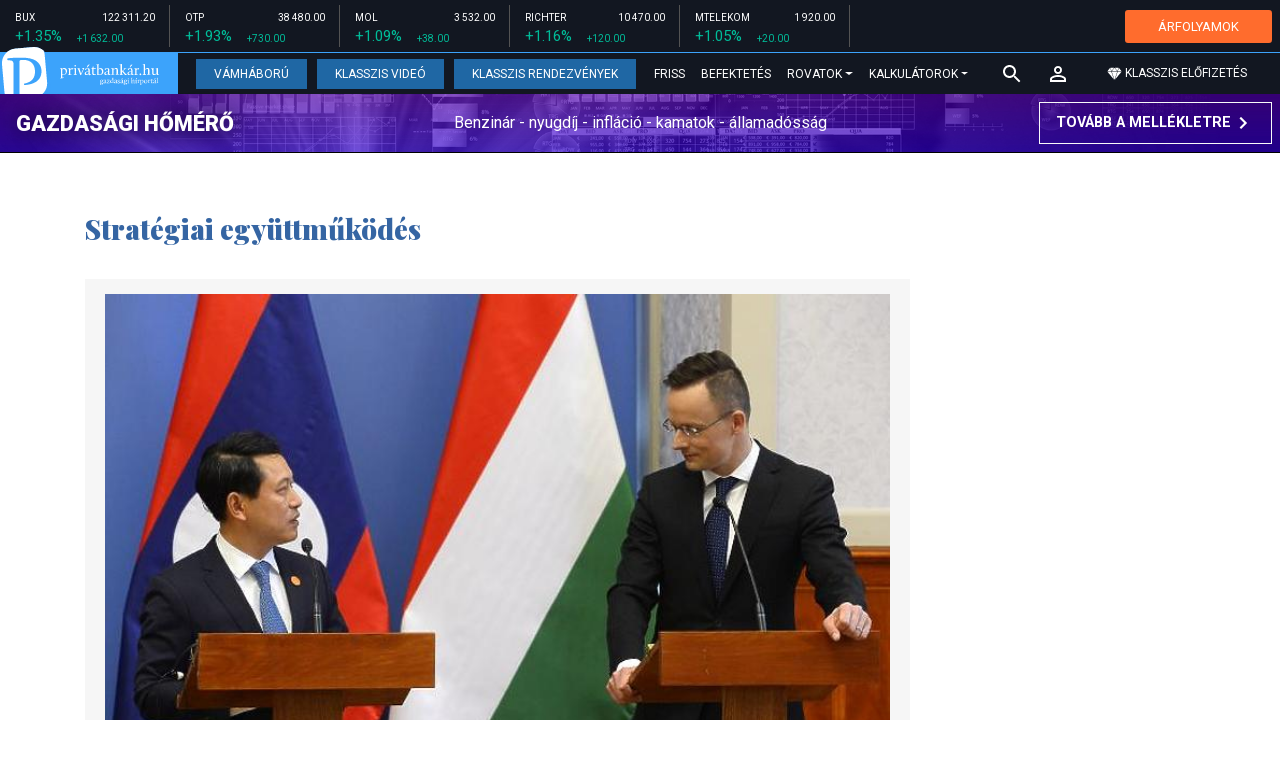

--- FILE ---
content_type: text/html; charset=UTF-8
request_url: https://privatbankar.hu/cikkek/cimke/cimke/strategiai-egyuttmukodes.html
body_size: 25092
content:
<!doctype html>
<html lang="hu">
<head>
    
    <meta charset="utf-8">
    <meta name="viewport" content="width=device-width, initial-scale=1, shrink-to-fit=no">
	<meta name="facebook-domain-verification" content="iuvs2zz2lr55ojh4o6ajmklur1zvs6" />

	<link rel="preconnect" href="https://www.google.com">
	<link rel="preconnect" href="https://www.gstatic.com" crossorigin>

    <link rel="shortcut icon" href="/privatbankar/favicon.ico?t=70f8d60e552043d9b805933959e6a447" type="image/x-icon">

    <link rel="stylesheet" href="https://stackpath.bootstrapcdn.com/bootstrap/4.3.1/css/bootstrap.min.css" integrity="sha384-ggOyR0iXCbMQv3Xipma34MD+dH/1fQ784/j6cY/iJTQUOhcWr7x9JvoRxT2MZw1T" crossorigin="anonymous">
    <link rel="stylesheet" href="https://fonts.googleapis.com/css?family=Roboto:300,300i,400,400i,700,700i,900,900i&display=swap&subset=latin-ext">
    <link rel="stylesheet" href="https://fonts.googleapis.com/css?family=Playfair+Display:400,400i,700,700i,900,900i&display=swap&subset=latin-ext">
    <link rel="stylesheet" href="/privatbankar/font-awesome-4.7.0/css/font-awesome.min.css">
    <link rel="stylesheet" href="/privatbankar/css/utilities.flex.css">
    <link rel="stylesheet" href="/privatbankar/css/custom.css?202510021305">
    <link rel="stylesheet" href="/privatbankar/css/zephr.css?20230707">
	    
    <link rel="alternate" type="application/rss+xml" title="Legfrissebb cikkeink" href="/rss/" />

    <script src="https://code.jquery.com/jquery-3.3.1.min.js"></script>

            <title>Stratégiai együttműködés cikkek - Privátbankár.hu</title>

		<meta property="article:publisher" content="https://www.facebook.com/privatbankar.hu">

        <meta property="fb:app_id" content="1668557033209997" />
        
        <meta property="og:title" content="Strat&eacute;giai egy&uuml;ttműk&ouml;d&eacute;s cikkek" />
        <meta property="og:site_name" content="Privátbankár.hu" />

        <meta property="og:url" content="https://privatbankar.hu/cikkek/cimke/cimke/strategiai-egyuttmukodes.html" />
        <meta property="og:locale" content="hu_HU" />
        <meta property="og:image:type" content="image/jpeg">
        <meta property="og:image" content="https://privatbankar.hu/privatbankar/images/privatbankar_og_image_1200x630.jpg" />
        <meta property="og:image:secure_url" content="https://privatbankar.hu/privatbankar/images/privatbankar_og_image_1200x630.jpg" />
        <meta property="og:image:width" content="1200" />
        <meta property="og:image:height" content="630" />



        <meta name="robots" content="index,follow,noarchive" />
        <meta name="revisit-after" content="1 days">
        <meta name="distribution" content="Global">
        <meta name="copyright" content="Privátbankár.hu">
        <link rel="author" title="Impresszum" href="/privatbankar/impresszum.html" />
        <link rel="home" title="" href="/" id="homelink" />
        <link rel="canonical" href="https://privatbankar.hu/cikkek/cimke/cimke/strategiai-egyuttmukodes.html" />

        <meta http-equiv="X-UA-Compatible" content="IE=edge">
        <meta http-equiv="content-type" content="text/html; charset=utf-8" />
        <meta http-equiv="cache-control" content="no-cache" />
        <meta http-equiv="cache-control" content="must-revalidate" />
        <meta http-equiv="pragma" content="no-cache" />

	<!-- Google Tag Manager -->
	<script>(function(w,d,s,l,i){w[l]=w[l]||[];w[l].push({'gtm.start':
				new Date().getTime(),event:'gtm.js'});var f=d.getElementsByTagName(s)[0],
			j=d.createElement(s),dl=l!='dataLayer'?'&l='+l:'';j.async=true;j.src=
			'https://www.googletagmanager.com/gtm.js?id='+i+dl;f.parentNode.insertBefore(j,f);
		})(window,document,'script','dataLayer','GTM-WZWSFQL');</script>
	<!-- End Google Tag Manager -->

	<!-- Global site tag (gtag.js) - Google Analytics -->
	<script async src="https://www.googletagmanager.com/gtag/js?id=UA-26823606-2"></script>
	<script>
		window.dataLayer = window.dataLayer || [];
		function gtag(){dataLayer.push(arguments);}
		gtag('js', new Date());
		gtag('config', 'UA-26823606-2');
	</script>


    <script src="https://cdn.onesignal.com/sdks/OneSignalSDK.js" async=""></script>
    <script>
        var OneSignal = window.OneSignal || [];
        OneSignal.push(function() {
            OneSignal.init({
                appId: "73276c5d-41eb-47fa-9f8d-c2327debb1e0",
            });
        });
    </script>


<!-- InMobi Choice. Consent Manager Tag v3.0 (for TCF 2.2) -->
<script type="text/javascript" async=true>
	(function() {
		var host = 'privatbankar.hu';
		var element = document.createElement('script');
		var firstScript = document.getElementsByTagName('script')[0];
		var url = 'https://cmp.inmobi.com'
			.concat('/choice/', '2CFJPrqDGZcGN', '/', host, '/choice.js?tag_version=V3');
		var uspTries = 0;
		var uspTriesLimit = 3;
		element.async = true;
		element.type = 'text/javascript';
		element.src = url;

		firstScript.parentNode.insertBefore(element, firstScript);

		function makeStub() {
			var TCF_LOCATOR_NAME = '__tcfapiLocator';
			var queue = [];
			var win = window;
			var cmpFrame;

			function addFrame() {
				var doc = win.document;
				var otherCMP = !!(win.frames[TCF_LOCATOR_NAME]);

				if (!otherCMP) {
					if (doc.body) {
						var iframe = doc.createElement('iframe');

						iframe.style.cssText = 'display:none';
						iframe.name = TCF_LOCATOR_NAME;
						doc.body.appendChild(iframe);
					} else {
						setTimeout(addFrame, 5);
					}
				}
				return !otherCMP;
			}

			function tcfAPIHandler() {
				var gdprApplies;
				var args = arguments;

				if (!args.length) {
					return queue;
				} else if (args[0] === 'setGdprApplies') {
					if (
						args.length > 3 &&
						args[2] === 2 &&
						typeof args[3] === 'boolean'
					) {
						gdprApplies = args[3];
						if (typeof args[2] === 'function') {
							args[2]('set', true);
						}
					}
				} else if (args[0] === 'ping') {
					var retr = {
						gdprApplies: gdprApplies,
						cmpLoaded: false,
						cmpStatus: 'stub'
					};

					if (typeof args[2] === 'function') {
						args[2](retr);
					}
				} else {
					if(args[0] === 'init' && typeof args[3] === 'object') {
						args[3] = Object.assign(args[3], { tag_version: 'V3' });
					}
					queue.push(args);
				}
			}

			function postMessageEventHandler(event) {
				var msgIsString = typeof event.data === 'string';
				var json = {};

				try {
					if (msgIsString) {
						json = JSON.parse(event.data);
					} else {
						json = event.data;
					}
				} catch (ignore) {}

				var payload = json.__tcfapiCall;

				if (payload) {
					window.__tcfapi(
						payload.command,
						payload.version,
						function(retValue, success) {
							var returnMsg = {
								__tcfapiReturn: {
									returnValue: retValue,
									success: success,
									callId: payload.callId
								}
							};
							if (msgIsString) {
								returnMsg = JSON.stringify(returnMsg);
							}
							if (event && event.source && event.source.postMessage) {
								event.source.postMessage(returnMsg, '*');
							}
						},
						payload.parameter
					);
				}
			}

			while (win) {
				try {
					if (win.frames[TCF_LOCATOR_NAME]) {
						cmpFrame = win;
						break;
					}
				} catch (ignore) {}

				if (win === window.top) {
					break;
				}
				win = win.parent;
			}
			if (!cmpFrame) {
				addFrame();
				win.__tcfapi = tcfAPIHandler;
				win.addEventListener('message', postMessageEventHandler, false);
			}
		};

		makeStub();

		function makeGppStub() {
			const CMP_ID = 10;
			const SUPPORTED_APIS = [
				'2:tcfeuv2',
				'6:uspv1',
				'7:usnatv1',
				'8:usca',
				'9:usvav1',
				'10:uscov1',
				'11:usutv1',
				'12:usctv1'
			];

			window.__gpp_addFrame = function (n) {
				if (!window.frames[n]) {
					if (document.body) {
						var i = document.createElement("iframe");
						i.style.cssText = "display:none";
						i.name = n;
						document.body.appendChild(i);
					} else {
						window.setTimeout(window.__gpp_addFrame, 10, n);
					}
				}
			};
			window.__gpp_stub = function () {
				var b = arguments;
				__gpp.queue = __gpp.queue || [];
				__gpp.events = __gpp.events || [];

				if (!b.length || (b.length == 1 && b[0] == "queue")) {
					return __gpp.queue;
				}

				if (b.length == 1 && b[0] == "events") {
					return __gpp.events;
				}

				var cmd = b[0];
				var clb = b.length > 1 ? b[1] : null;
				var par = b.length > 2 ? b[2] : null;
				if (cmd === "ping") {
					clb(
						{
							gppVersion: "1.1", // must be “Version.Subversion”, current: “1.1”
							cmpStatus: "stub", // possible values: stub, loading, loaded, error
							cmpDisplayStatus: "hidden", // possible values: hidden, visible, disabled
							signalStatus: "not ready", // possible values: not ready, ready
							supportedAPIs: SUPPORTED_APIS, // list of supported APIs
							cmpId: CMP_ID, // IAB assigned CMP ID, may be 0 during stub/loading
							sectionList: [],
							applicableSections: [-1],
							gppString: "",
							parsedSections: {},
						},
						true
					);
				} else if (cmd === "addEventListener") {
					if (!("lastId" in __gpp)) {
						__gpp.lastId = 0;
					}
					__gpp.lastId++;
					var lnr = __gpp.lastId;
					__gpp.events.push({
						id: lnr,
						callback: clb,
						parameter: par,
					});
					clb(
						{
							eventName: "listenerRegistered",
							listenerId: lnr, // Registered ID of the listener
							data: true, // positive signal
							pingData: {
								gppVersion: "1.1", // must be “Version.Subversion”, current: “1.1”
								cmpStatus: "stub", // possible values: stub, loading, loaded, error
								cmpDisplayStatus: "hidden", // possible values: hidden, visible, disabled
								signalStatus: "not ready", // possible values: not ready, ready
								supportedAPIs: SUPPORTED_APIS, // list of supported APIs
								cmpId: CMP_ID, // list of supported APIs
								sectionList: [],
								applicableSections: [-1],
								gppString: "",
								parsedSections: {},
							},
						},
						true
					);
				} else if (cmd === "removeEventListener") {
					var success = false;
					for (var i = 0; i < __gpp.events.length; i++) {
						if (__gpp.events[i].id == par) {
							__gpp.events.splice(i, 1);
							success = true;
							break;
						}
					}
					clb(
						{
							eventName: "listenerRemoved",
							listenerId: par, // Registered ID of the listener
							data: success, // status info
							pingData: {
								gppVersion: "1.1", // must be “Version.Subversion”, current: “1.1”
								cmpStatus: "stub", // possible values: stub, loading, loaded, error
								cmpDisplayStatus: "hidden", // possible values: hidden, visible, disabled
								signalStatus: "not ready", // possible values: not ready, ready
								supportedAPIs: SUPPORTED_APIS, // list of supported APIs
								cmpId: CMP_ID, // CMP ID
								sectionList: [],
								applicableSections: [-1],
								gppString: "",
								parsedSections: {},
							},
						},
						true
					);
				} else if (cmd === "hasSection") {
					clb(false, true);
				} else if (cmd === "getSection" || cmd === "getField") {
					clb(null, true);
				}
				//queue all other commands
				else {
					__gpp.queue.push([].slice.apply(b));
				}
			};
			window.__gpp_msghandler = function (event) {
				var msgIsString = typeof event.data === "string";
				try {
					var json = msgIsString ? JSON.parse(event.data) : event.data;
				} catch (e) {
					var json = null;
				}
				if (typeof json === "object" && json !== null && "__gppCall" in json) {
					var i = json.__gppCall;
					window.__gpp(
						i.command,
						function (retValue, success) {
							var returnMsg = {
								__gppReturn: {
									returnValue: retValue,
									success: success,
									callId: i.callId,
								},
							};
							event.source.postMessage(msgIsString ? JSON.stringify(returnMsg) : returnMsg, "*");
						},
						"parameter" in i ? i.parameter : null,
						"version" in i ? i.version : "1.1"
					);
				}
			};
			if (!("__gpp" in window) || typeof window.__gpp !== "function") {
				window.__gpp = window.__gpp_stub;
				window.addEventListener("message", window.__gpp_msghandler, false);
				window.__gpp_addFrame("__gppLocator");
			}
		};

		makeGppStub();

		var uspStubFunction = function() {
			var arg = arguments;
			if (typeof window.__uspapi !== uspStubFunction) {
				setTimeout(function() {
					if (typeof window.__uspapi !== 'undefined') {
						window.__uspapi.apply(window.__uspapi, arg);
					}
				}, 500);
			}
		};

		var checkIfUspIsReady = function() {
			uspTries++;
			if (window.__uspapi === uspStubFunction && uspTries < uspTriesLimit) {
				console.warn('USP is not accessible');
			} else {
				clearInterval(uspInterval);
			}
		};

		if (typeof window.__uspapi === 'undefined') {
			window.__uspapi = uspStubFunction;
			var uspInterval = setInterval(checkIfUspIsReady, 6000);
		}
	})();
</script>
<!-- End InMobi Choice. Consent Manager Tag v3.0 (for TCF 2.2) -->
<script type="application/bannerData" id="adData" class="mforpb_adzone">
{
"url" : "https://privatbankar.hu/cikkek/cimke/cimke/strategiai-egyuttmukodes.html",
"pageType" : "",
"keywords" : [""],
"category" : "",
"adult" : 0,
"gSens" : 0,
"extraData" : []
}
</script>

<script type="application/javascript" class="mforpb_adzone">
	var debugVersion=Date.now();const admeLocalQueryString=window.location.search,admeLocalUrlParams=new URLSearchParams(admeLocalQueryString),admeLocalDebug=admeLocalUrlParams.has("admeDebug"),admeUrl="https://link.adaptivemedia.hu/adme/extra/adme",admeLink=admeLocalDebug?admeUrl+".js?v="+debugVersion:admeUrl+".min.js",admeElement=document.createElement("script");admeElement.src=admeLink,document.head.appendChild(admeElement),admeElement.onload=()=>{console.log("adme.js loaded")},admeElement.onerror=()=>{console.log("adme.js cannot be loaded")};
</script>


	<!-- Facebook Pixel Code -->
	<script>
		!function(f,b,e,v,n,t,s)
		{if(f.fbq)return;n=f.fbq=function(){n.callMethod?
			n.callMethod.apply(n,arguments):n.queue.push(arguments)};
			if(!f._fbq)f._fbq=n;n.push=n;n.loaded=!0;n.version='2.0';
			n.queue=[];t=b.createElement(e);t.async=!0;
			t.src=v;s=b.getElementsByTagName(e)[0];
			s.parentNode.insertBefore(t,s)}(window, document,'script',
			'https://connect.facebook.net/en_US/fbevents.js');
		fbq('init', '947887489402025');
		fbq('track', 'PageView');
	</script>
	<noscript><img height="1" width="1" style="display:none"
				   src="https://www.facebook.com/tr?id=947887489402025&ev=PageView&noscript=1"
		/></noscript>
	<!-- End Facebook Pixel Code -->

	<script>window.grecaptchaSiteKey = '6LeSBFkkAAAAAO0nr2vapmZ53wMS2e87l1kQHiWW';</script>

</head>

<body>

	<!-- Google Tag Manager (noscript) -->
	<noscript><iframe src="https://www.googletagmanager.com/ns.html?id=GTM-WZWSFQL" height="0" width="0" style="display:none;visibility:hidden"></iframe></noscript>
	<!-- End Google Tag Manager (noscript) -->

<div id="fb-root"></div>
<script>(function(d, s, id) {
        var js, fjs = d.getElementsByTagName(s)[0];
        if (d.getElementById(id)) return;
        js = d.createElement(s); js.id = id;
        js.async = true;
        js.src = 'https://connect.facebook.net/hu_HU/sdk.js#xfbml=1&version=v10.0&appId=1668557033209997';
        fjs.parentNode.insertBefore(js, fjs);
    }(document, 'script', 'facebook-jssdk'));</script>


<header class="site-header slotHeader">
    <div class="stock-line">
                            <div class="item">
        <div class="top-row">
            <div class="ticker">BUX</div>
            <div class="price">122 311.20</div>
        </div>
        <div class="bottom-row">
            <div class="zarovsz green">+1.35%</div>
            <div class="zarov green">+1 632.00</div>
        </div>
    </div>
        <div class="item">
        <div class="top-row">
            <div class="ticker">OTP</div>
            <div class="price">38 480.00</div>
        </div>
        <div class="bottom-row">
            <div class="zarovsz green">+1.93%</div>
            <div class="zarov green">+730.00</div>
        </div>
    </div>
        <div class="item">
        <div class="top-row">
            <div class="ticker">MOL</div>
            <div class="price">3 532.00</div>
        </div>
        <div class="bottom-row">
            <div class="zarovsz green">+1.09%</div>
            <div class="zarov green">+38.00</div>
        </div>
    </div>
        <div class="item">
        <div class="top-row">
            <div class="ticker">RICHTER</div>
            <div class="price">10 470.00</div>
        </div>
        <div class="bottom-row">
            <div class="zarovsz green">+1.16%</div>
            <div class="zarov green">+120.00</div>
        </div>
    </div>
        <div class="item">
        <div class="top-row">
            <div class="ticker">MTELEKOM</div>
            <div class="price">1 920.00</div>
        </div>
        <div class="bottom-row">
            <div class="zarovsz green">+1.05%</div>
            <div class="zarov green">+20.00</div>
        </div>
    </div>
    <div class="item-right d-flex align-items-center pr-2" style="width: auto;">
        <a href="/arfolyamok" class="btn btn-klasszis" style="line-height: 1.2;">ÁRFOLYAMOK</a>
    </div>
</div>

    <nav class="navbar navbar-expand-lg navbar-dark bg-dark">
        <a class="navbar-logo" href="/">
            <img src="/privatbankar/images/logo.svg?v=2" alt="Privátbankár" style="height: 49px" />
        </a>

        <div class="order-1">
            <a class="navbar-brand" href="/">
                <img src="/privatbankar/images/header-logo-mobile.png?v=2" alt="Privátbankár" />
            </a>
        </div>

        <div class="order-0">
            <button class="navbar-toggler" type="button" data-toggle="collapse" data-target="#navbarSupportedContent" aria-controls="navbarSupportedContent" aria-expanded="false" aria-label="Toggle navigation">
                <span class="navbar-toggler-icon"></span>
            </button>
        </div>

        <div class="collapse navbar-collapse" id="navbarSupportedContent">
            <ul class="navbar-nav">
                <li class="nav-item nav-item-preferred active">
                    <a class="nav-link" href="/cikkek/cimke/cimke/vamhaboru.html">Vámháború</a>
                </li>
                <li class="nav-item nav-item-preferred">
					<a class="nav-link" href="/cikkek/cimke/cimke/video.html">Klasszis Videó</a>
                </li>
                <li class="nav-item nav-item-preferred">
					<a class="nav-link" href="https://www.klasszis.hu" target="_blank">Klasszis Rendezvények</a>
                </li>
                <li class="nav-item">
                    <a class="nav-link" href="/hirek.html">Friss</a>
                </li>
                <li class="nav-item">
                    <a class="nav-link" href="/cikkek/befektetesek.html">Befektetés</a>
                </li>
                <li class="nav-item dropdown">
                    <a class="nav-link dropdown-toggle" href="#" id="navbarDropdown" role="button" data-toggle="dropdown" aria-haspopup="true" aria-expanded="false">
                        Rovatok
                    </a>
                    <div class="dropdown-menu" aria-labelledby="navbarDropdown">
                        <a class="dropdown-item" href="/cikkek/makro.html">Makró / Külgazdaság</a>
                        <a class="dropdown-item" href="/cikkek/vallalat.html">Vállalatok</a>
                        <a class="dropdown-item" href="/cikkek/penzugyi_szektor.html">Pénzügyi szektor</a>
                        <a class="dropdown-item" href="/cikkek/agrar.html">Agrár</a>
                        <a class="dropdown-item" href="/cikkek/ingatlan.html">Ingatlan</a>
                        <a class="dropdown-item" href="/cikkek/reszveny.html">Részvény, deviza, áru</a>
                        <a class="dropdown-item" href="/cikkek/kotveny.html">Állampapír / Kötvény</a>
                        <a class="dropdown-item" href="/befektetesi-alapok">Befalap</a>
                        <a class="dropdown-item" href="/cikkek/szemelyes_penzugyek.html">Személyes pénzügyek</a>
                        <a class="dropdown-item" href="/cikkek/vasarlo.html">Vásárló</a>
                        <a class="dropdown-item" href="/cikkek/kultura.html">Kultúra</a>
                    </div>
                </li>                <li class="nav-item dropdown">
                    <a class="nav-link dropdown-toggle" href="#" id="navbarDropdown" role="button" data-toggle="dropdown" aria-haspopup="true" aria-expanded="false">
                        Kalkulátorok
                    </a>
                    <div class="dropdown-menu" aria-labelledby="navbarDropdown">
                                                                        <a class="dropdown-item" href="/arfolyamok">Árfolyamok</a>
                        <a class="dropdown-item" href="/kalkulatorok.html#nyugdijkalkulator">Nyugdíjkalkulátor</a>
                        <a class="dropdown-item" href="/kalkulatorok.html#adokalkulatorok">Adókalkulátorok</a>
                        <a class="dropdown-item" href="/kalkulatorok.html#berkalkulatorok">Bérkalkulátorok</a>
                        <a class="dropdown-item" href="/kalkulatorok.html#csaladtamogatas">Családtámogatás</a>
                        <a class="dropdown-item" href="/kalkulatorok.html#ingatlankalkulatorok">Ingatlankalkulátorok</a>
                    </div>
                </li>
            </ul>
        </div>

        		<div class="navbar-search">
			<a href="/kereses" class="navbar-search-toggle">
				<svg xmlns="http://www.w3.org/2000/svg" height="24px" viewBox="0 0 24 24" width="24px" fill="#FFFFFF"><path d="M0 0h24v24H0z" fill="none"/><path d="M15.5 14h-.79l-.28-.27C15.41 12.59 16 11.11 16 9.5 16 5.91 13.09 3 9.5 3S3 5.91 3 9.5 5.91 16 9.5 16c1.61 0 3.09-.59 4.23-1.57l.27.28v.79l5 4.99L20.49 19l-4.99-5zm-6 0C7.01 14 5 11.99 5 9.5S7.01 5 9.5 5 14 7.01 14 9.5 11.99 14 9.5 14z"/></svg>
			</a>
		</div>
 		
        <!-- navbar-loginmenu 2021-01-29 -->
<ul class="navbar navbar-usermenu">
	<li class="nav-item dropdown dropdown-click">
		<a class="nav-link" href="#" title="Bejelentkezés" id="navbarUserDropdownBtn" role="button" data-toggle="dropdown" aria-haspopup="true" aria-expanded="false">
			<svg xmlns="http://www.w3.org/2000/svg" height="24px" viewBox="0 0 24 24" width="24px" fill="#FFFFFF"><path d="M0 0h24v24H0z" fill="none"></path><path d="M12 5.9c1.16 0 2.1.94 2.1 2.1s-.94 2.1-2.1 2.1S9.9 9.16 9.9 8s.94-2.1 2.1-2.1m0 9c2.97 0 6.1 1.46 6.1 2.1v1.1H5.9V17c0-.64 3.13-2.1 6.1-2.1M12 4C9.79 4 8 5.79 8 8s1.79 4 4 4 4-1.79 4-4-1.79-4-4-4zm0 9c-2.67 0-8 1.34-8 4v3h16v-3c0-2.66-5.33-4-8-4z"></path></svg>
		</a>
		<div id="navbarUserDropdown" class="dropdown-menu dropdown-menu-right p-2 text-light text-center" aria-labelledby="navbarUserDropdownBtn">
			<a href="/felhasznalo/bejelentkezes" class="btn btn-klasszis mb-2">Bejelentkezés / Regisztráció</a>
		</div>
	</li>
	<li class="nav-item ml-1">
		<a href="/klasszis" class="nav-link btn btn-klasszis" style="background: transparent;">
			<svg width="15" height="14" fill="none" xmlns="http://www.w3.org/2000/svg"><path fill-rule="evenodd" clip-rule="evenodd" d="M9.834.5h2.02L15 4.462 11.853.5H9.834zM4.541 4.1L7.15.676H3.386L4.54 4.1zM3.086.854L.359 4.287h3.884L3.086.854zm3.962 11.832L4.361 4.637H.37l6.678 8.047zm.452.275l2.779-8.323H4.72L7.5 12.96zm3.138-8.323l-2.686 8.047 6.678-8.047h-3.992zm-5.805-.351L7.5.784l2.667 3.503H4.833zM7.85.676L10.46 4.1 11.614.676H7.85zm4.064.178l2.726 3.433h-3.883L11.914.854z" fill="#fff"></path></svg>
			<span>Klasszis előfizetés</span>
		</a>
	</li>
</ul>    </nav>

    <div class="oldalajanlo-fejlec oldalajanlo-gazdasagi-homero d-flex flex-column flex-sm-row align-items-center justify-content-center justify-content-sm-between bg-light position-relative" style="background-image: url('https://privatbankar.hu/i/1/4/5/4/6/d/d/0/6/6/3/7/8/6/4/2/d/1/8/f/gazdasagi-homero.jpg');">
	<h4 class="oldalajanlo-title text-nowrap ml-sm-2 mb-2 mb-sm-0"><a href="/gazdasagi-homero" class="oldalajanlo-link stretched-link">Gazdasági hőmérő</a></h4>
	<p class="oldalajanlo-lead flex-grow-1 text-center d-none d-lg-block">Benzinár - nyugdíj - infláció - kamatok - államadósság</p>
	<button class="btn btn-outline-light mx-0 d-flex align-items-center justify-content-center text-nowrap">
		<strong>Tovább a mellékletre</strong>
		<svg xmlns="http://www.w3.org/2000/svg" height="24px" viewBox="0 0 24 24" width="24px" fill="#fff"><path d="M0 0h24v24H0V0z" fill="none"/><path d="M10 6L8.59 7.41 13.17 12l-4.58 4.59L10 18l6-6-6-6z"/></svg>
	</button>
</div>

	</header>

<script>
	(() => {
		let stockLine = document.querySelector('.site-header .stock-line'),
			oldalajanloFejlec = document.querySelector('.site-header .oldalajanlo-fejlec');

		const stockLinePosition = e => {
			if(window.innerWidth > 575) return;

			if(window.scrollY > stockLine.getBoundingClientRect().height) {
				if(oldalajanloFejlec) oldalajanloFejlec.classList.add('oldalajanlo-fejlec-hide');
				stockLine.classList.add('stock-line-hide');
			} else {
				if(oldalajanloFejlec) oldalajanloFejlec.classList.remove('oldalajanlo-fejlec-hide');
				stockLine.classList.remove('stock-line-hide');
			}
		};

		document.addEventListener('scroll', stockLinePosition);
	})();
</script>

<form action="#" method="post" class="form-inline search-input-mobile">
    <div class="form-group has-search">
        <label>Keresés</label>
        <input type="text" class="form-control" autocomplete="off">
    </div>
</form>

<main>





    <div class="container">
        <div class="row">
            <div class="col-md-12">&nbsp;</div>
        </div>
    </div>

    
		<!-- banner fekvo_1 -->
    		<div class="container banner_top mb-3 mt-3">
			<div class="row">
				<div class="col-md-12 text-center">
                                            <div class="mforpb_adzone"><div id="privatbankar_nyito_pc_970x250_1"></div></div>                    				</div>
			</div>
		</div>
    	<!-- banner fekvo_1 end -->
	
    
	
	    <div class="container">
        <div class="row">
		            <div class="col-lg-9 slotDoubleColumn">
                                <div class="row">
    <div class="col-md-12">
        <div class="row">
            <div class="col-md-6">
                <div class="sub-title sub-title-pbblue">Stratégiai együttműködés</div>
            </div>
        </div>
    </div>
</div>








        <div class="row">
            <div class="col-md-12 mb-30">
                <div class="box box-full box-bg-grey">

                    <div class="row">
                                                    <div class="col-md-12">
                                <a href="https://privatbankar.hu/cikkek/makro/nagyon-fontos-lett-orbaneknak-laosz-325000.html">
                                    <img class="img-fluid" src="https://privatbankar.hu/i/5/5/6/5/f/f/b/8/0/6/e/e/1/4/9/0/f/6/2/5/nagyon-fontos-lett-orbaneknak-laosz_lgc.jpg" alt="Nagyon fontos lett Orbánéknak Laosz "  style="width: 100%; margin-bottom: 10px;"/>
                                </a>
                            </div>
                                                <div class="col-md-12">
                            <span class="box-column box-column-blue">Makro / Külgazdaság</span>
                            <a href="https://privatbankar.hu/cikkek/makro/nagyon-fontos-lett-orbaneknak-laosz-325000.html" class="box-title">Nagyon fontos lett Orbánéknak Laosz &nbsp;</a>
							<div class="d-flex">
                            	<div class="box-date" style="margin-top: 4px;">Privátbankár.hu | 2019. március 11. 11:40</div>
															</div>
                            <div class="box-text">
                                Magyarországon tárgyal a laoszi miniszterelnök és a külügyminiszter. Stratégiai szintre emelik a kapcsolatot a két ország között.                                                             </div>
                        </div>
                    </div>

                </div>
            </div>
        </div>

		








    <div class="row">
        <div class="col-md-12 mb-30">
            <div class="box box-full box-bg-grey">

                <div class="row">
                    <div class="col-md-4">
                        <a href="https://privatbankar.hu/cikkek/makro/szijjarto-ujra-joban-vagyunk-ezzel-az-orszaggal-318908.html">
                            <img class="img-fluid" src="https://privatbankar.hu/i/1/3/d/e/0/0/e/4/5/e/d/a/b/3/b/d/2/b/6/0/szijjarto-ujra-joban-vagyunk-ezzel-az-orszaggal_md.jpg" alt="Szijjártó: újra jóban vagyunk ezzel az országgal" />
                        </a>
                    </div>
                    <div class="col-md-8">
                        <span class="box-column box-column-blue">Makro / Külgazdaság</span>
                        <a href="https://privatbankar.hu/cikkek/makro/szijjarto-ujra-joban-vagyunk-ezzel-az-orszaggal-318908.html" class="box-title">Szijjártó: újra jóban vagyunk ezzel az országgal&nbsp;</a>
						<div class="d-flex">
                        	<div class="box-date" style="margin-top: 4px;">Privátbankár.hu | 2018. június 1. 11:05</div>
													</div>
                        <div class="box-text">
                            Számos kérdésben egybeesnek az érdekek, főként, ha biztonságpolitikáról van szó.                                                    </div>
                    </div>
                </div>

            </div>
        </div>
    </div>








    <div class="row">
        <div class="col-md-12 mb-30">
            <div class="box box-full box-bg-grey">

                <div class="row">
                    <div class="col-md-4">
                        <a href="https://privatbankar.hu/cikkek/makro/szijjarto-elarulta-ki-az-uj-legjobb-baratunk-318875.html">
                            <img class="img-fluid" src="https://privatbankar.hu/i/3/0/5/0/2/4/c/9/3/a/5/7/f/6/a/3/6/a/b/e/szijjarto-elarulta-ki-az-uj-legjobb-baratunk_md.jpg" alt="Szijjártó elárulta, ki az új legjobb barátunk" />
                        </a>
                    </div>
                    <div class="col-md-8">
                        <span class="box-column box-column-blue">Makro / Külgazdaság</span>
                        <a href="https://privatbankar.hu/cikkek/makro/szijjarto-elarulta-ki-az-uj-legjobb-baratunk-318875.html" class="box-title">Szijjártó elárulta, ki az új legjobb barátunk&nbsp;</a>
						<div class="d-flex">
                        	<div class="box-date" style="margin-top: 4px;">Privátbankár.hu | 2018. május 31. 08:37</div>
													</div>
                        <div class="box-text">
                            A két ország megerősíti stratégiai szövetségét a kelet-európai régió védelmében. Szijjártó Péter és Mike Pompeo külügyminiszterek találkozóján kiderült, milyen szerepe lesz Amerikának a magyar gázellátásban és miként erősítik meg a gazdasági együttműködést. A külügyminiszter szerint mindkét országnak fontos a polgárok biztonsága, így a kelet-európai térség védelmét is közös célként tűzték ki.                                                     </div>
                    </div>
                </div>

            </div>
        </div>
    </div>








    <div class="row">
        <div class="col-md-12 mb-30">
            <div class="box box-full box-bg-grey">

                <div class="row">
                    <div class="col-md-12">
                        <span class="box-column box-column-blue">Makro / Külgazdaság</span>
                        <a href="https://privatbankar.hu/cikkek/makro/mit-akarunk-a-romanoktol-ennyire-fontosak-nekunk-294337.html" class="box-title">Mit akarunk a románoktól? Ennyire fontosak nekünk &nbsp;</a>
						<div class="d-flex">
                        	<div class="box-date" style="margin-top: 4px;">Privátbankár.hu | 2016. június 8. 10:31</div>
													</div>
                        <div class="box-text">
                            A román gazdasági miniszterrel tárgylat Szijjártó.                                                     </div>
                    </div>
                </div>

            </div>
        </div>
    </div>








    <div class="row">
        <div class="col-md-12 mb-30">
            <div class="box box-full box-bg-grey">

                <div class="row">
                    <div class="col-md-12">
                        <span class="box-column box-column-blue">Vállalat</span>
                        <a href="https://privatbankar.hu/cikkek/vallalat/a-kormany-uj-baratja-azt-igeri-nem-keres-olcsobb-munkaerot-292510.html" class="box-title">A kormány új barátja azt ígéri, nem keres olcsóbb munkaerőt&nbsp;</a>
						<div class="d-flex">
                        	<div class="box-date" style="margin-top: 4px;">Privátbankár.hu | 2016. április 19. 14:25</div>
													</div>
                        <div class="box-text">
                            Az NNG igazi globális nagyvállalat, budapesti központtal - most megígérték Szijjártó Péternek, hogy nem költöznek el.                                                    </div>
                    </div>
                </div>

            </div>
        </div>
    </div>








    <div class="row">
        <div class="col-md-12 mb-30">
            <div class="box box-full box-bg-grey">

                <div class="row">
                    <div class="col-md-12">
                        <span class="box-column box-column-blue">Vállalat</span>
                        <a href="https://privatbankar.hu/cikkek/vallalat/tukorbe-nezett-a-magyar-kormany-286927.html" class="box-title">Tükörbe nézett a magyar kormány, és partnert látott&nbsp;</a>
						<div class="d-flex">
                        	<div class="box-date" style="margin-top: 4px;">Privátbankár.hu | 2015. október 27. 16:05</div>
													</div>
                        <div class="box-text">
                            ...és aztán kötött egy stratégiai megállapodást.                                                    </div>
                    </div>
                </div>

            </div>
        </div>
    </div>








    <div class="row">
        <div class="col-md-12 mb-30">
            <div class="box box-full box-bg-grey">

                <div class="row">
                    <div class="col-md-12">
                        <span class="box-column box-column-blue">KKV</span>
                        <a href="https://privatbankar.hu/cikkek/kkv/orbaneknak-ujabb-japan-baratja-van-279811.html" class="box-title">Orbánéknak újabb japán barátja van&nbsp;</a>
						<div class="d-flex">
                        	<div class="box-date" style="margin-top: 4px;">Privátbankár.hu | 2015. április 7. 17:07</div>
													</div>
                        <div class="box-text">
                            Stratégiai együttműködési megállapodást írt alá a kormány a japán Ibiden Hungary Kft.-vel a Külgazdasági és Külügyminisztériumban.
                                                    </div>
                    </div>
                </div>

            </div>
        </div>
    </div>








    <div class="row">
        <div class="col-md-12 mb-30">
            <div class="box box-full box-bg-grey">

                <div class="row">
                    <div class="col-md-12">
                        <span class="box-column box-column-blue">KKV</span>
                        <a href="https://privatbankar.hu/cikkek/kkv/edes-elet-egy-csapasra-ket-uj-baratot-szerzett-a-kormany-272996.html" class="box-title">Édes élet: egy csapásra két új barátot  szerzett a kormány&nbsp;</a>
						<div class="d-flex">
                        	<div class="box-date" style="margin-top: 4px;">Privátbankár.hu | 2014. szeptember 23. 17:20</div>
													</div>
                        <div class="box-text">
                            Stratégiai megállapodást kötött a kormány egy osztrák cég magyar leányvállalataival.                                                    </div>
                    </div>
                </div>

            </div>
        </div>
    </div>








    <div class="row">
        <div class="col-md-12 mb-30">
            <div class="box box-full box-bg-grey">

                <div class="row">
                    <div class="col-md-12">
                        <span class="box-column box-column-blue">KKV</span>
                        <a href="https://privatbankar.hu/cikkek/kkv/szorosabbra-fuzi-a-baratsagot-a-kormany-es-csanyi-sandor-271090.html" class="box-title">Szorosabbra fűzi a barátságot a kormány és Csányi Sándor&nbsp;</a>
						<div class="d-flex">
                        	<div class="box-date" style="margin-top: 4px;">Privátbankár.hu | 2014. július 25. 15:58</div>
													</div>
                        <div class="box-text">
                            A Csányi Sándor érdekeltségi körébe tartozó Bonafarm Csoport nyolc cégével köt stratégiai megállapodást a kormány - az erről szóló határozat a pénteki Magyar Közlönyben jelent meg.                                                    </div>
                    </div>
                </div>

            </div>
        </div>
    </div>








    <div class="row">
        <div class="col-md-12 mb-30">
            <div class="box box-full box-bg-grey">

                <div class="row">
                    <div class="col-md-12">
                        <span class="box-column box-column-blue">KKV</span>
                        <a href="https://privatbankar.hu/cikkek/kkv/fektelen-orom-megvan-a-kormany-uj-baratja-265763.html" class="box-title">Féktelen öröm: megvan a kormány új barátja&nbsp;</a>
						<div class="d-flex">
                        	<div class="box-date" style="margin-top: 4px;">Privátbankár.hu | 2014. február 6. 11:35</div>
													</div>
                        <div class="box-text">
                            A Knorr-Bremse vállalatcsoporttal kötötte meg a 39. stratégiai megállapodást a kormány. A Mercedes után ez a cég a második kecskeméti partner.                                                    </div>
                    </div>
                </div>

            </div>
        </div>
    </div>








    <div class="row">
        <div class="col-md-12 mb-30">
            <div class="box box-full box-bg-grey">

                <div class="row">
                    <div class="col-md-12">
                        <span class="box-column box-column-blue">KKV</span>
                        <a href="https://privatbankar.hu/cikkek/kkv/nem-a-meret-a-lenyeg-a-kormany-a-kicsiket-is-szereti-265174.html" class="box-title">Nem a méret a lényeg: a kormány a kicsiket is szereti&nbsp;</a>
						<div class="d-flex">
                        	<div class="box-date" style="margin-top: 4px;">Privátbankár.hu | 2014. január 20. 11:39</div>
													</div>
                        <div class="box-text">
                            A kabinet a vállalkozásokra szeretné építeni a gazdasági növekedést.                                                    </div>
                    </div>
                </div>

            </div>
        </div>
    </div>








    <div class="row">
        <div class="col-md-12 mb-30">
            <div class="box box-full box-bg-grey">

                <div class="row">
                    <div class="col-md-12">
                        <span class="box-column box-column-blue">KKV</span>
                        <a href="https://privatbankar.hu/cikkek/kkv/holnap-ujabb-baratot-szerez-a-magyar-kormany-262793.html" class="box-title">Kedden újabb barátot szerez a magyar kormány&nbsp;</a>
						<div class="d-flex">
                        	<div class="box-date" style="margin-top: 4px;">Privátbankár.hu | 2013. november 4. 16:16</div>
													</div>
                        <div class="box-text">
                            Orbán Viktor miniszterelnök írja alá a legújabb stratégiai megállapodást; ezúttal egy mobilszolgáltatóval barátkozik a kormány.                                                    </div>
                    </div>
                </div>

            </div>
        </div>
    </div>








    <div class="row">
        <div class="col-md-12 mb-30">
            <div class="box box-full box-bg-grey">

                <div class="row">
                    <div class="col-md-12">
                        <span class="box-column box-column-blue">KKV</span>
                        <a href="https://privatbankar.hu/cikkek/kkv/szijjarto-elmondta-miert-jo-a-strategiai-megallapodas-261572.html" class="box-title">Szijjártó elmondta, miért barátkozik a kormány multikkal&nbsp;</a>
						<div class="d-flex">
                        	<div class="box-date" style="margin-top: 4px;">Privátbankár.hu | 2013. szeptember 24. 17:57</div>
													</div>
                        <div class="box-text">
                            A magyar kis- és közepes vállalkozások sikerének feltételei megegyeznek a magyar gazdaság sikerének feltételeivel, vagyis nincs sikeres magyar gazdaság sikeres kis- és közepes vállalkozások (kkv) nélkül - mondta a Miniszterelnökség külügyi és külgazdasági államtitkára a Magyar Vállalkozók és Munkaadók Pártjának idei kongresszusán, kedden Budapesten.                                                    </div>
                    </div>
                </div>

            </div>
        </div>
    </div>








    <div class="row">
        <div class="col-md-12 mb-30">
            <div class="box box-full box-bg-grey">

                <div class="row">
                    <div class="col-md-12">
                        <span class="box-column box-column-blue">KKV</span>
                        <a href="https://privatbankar.hu/cikkek/kkv/varga-mihaly-megallapodott-a-samsunggal-es-novenyt-ultetett-261450.html" class="box-title">Varga Mihály megállapodott a Samsunggal, majd növényt ültetett&nbsp;</a>
						<div class="d-flex">
                        	<div class="box-date" style="margin-top: 4px;">Privátbankár.hu | 2013. szeptember 19. 15:48</div>
													</div>
                        <div class="box-text">
                            A kormány stratégiai megállapodást írt alá a Samsung Electronics Magyar Zrt.-vel Jászfényszarun, a Samsung televíziógyárában, ahol a vállalat új gyárépületének örömére Varga Mihály növényt is ültetett.                                                    </div>
                    </div>
                </div>

            </div>
        </div>
    </div>








    <div class="row">
        <div class="col-md-12 mb-30">
            <div class="box box-full box-bg-grey">

                <div class="row">
                    <div class="col-md-12">
                        <span class="box-column box-column-blue">Karrier</span>
                        <a href="https://privatbankar.hu/cikkek/karrier/uj-elnoke-van-a-kormany-baratjanak-261157.html" class="box-title">Új elnöke van a kormány barátjának&nbsp;</a>
						<div class="d-flex">
                        	<div class="box-date" style="margin-top: 4px;">Privátbankár.hu | 2013. szeptember 10. 11:44</div>
													</div>
                        <div class="box-text">
                            Október elsejétől Joerg Bauert nevezte ki a GE Magyarország elnökévé Peter Stracar, a GE Közép- és Kelet-Európáért felelős első vezérigazgatója - közölte a társaság.                                                    </div>
                    </div>
                </div>

            </div>
        </div>
    </div>








    <div class="row">
        <div class="col-md-12 mb-30">
            <div class="box box-full box-bg-grey">

                <div class="row">
                    <div class="col-md-12">
                        <span class="box-column box-column-blue">KKV</span>
                        <a href="https://privatbankar.hu/cikkek/kkv/ma-uj-baratja-lesz-a-kormanynak-260036.html" class="box-title">Ma új barátja lesz a kormánynak&nbsp;</a>
						<div class="d-flex">
                        	<div class="box-date" style="margin-top: 4px;">Privátbankár.hu | 2013. július 31. 07:46</div>
													</div>
                        <div class="box-text">
                            Stratégiai megállapodást ír ma alá a kormány és a Bosch cégcsoport, ezzel párhuzamosan átadják a magyarországi Bosch csoport új központi bázisának első épületét.                                                    </div>
                    </div>
                </div>

            </div>
        </div>
    </div>








    <div class="row">
        <div class="col-md-12 mb-30">
            <div class="box box-full box-bg-grey">

                <div class="row">
                    <div class="col-md-12">
                        <span class="box-column box-column-blue">KKV</span>
                        <a href="https://privatbankar.hu/cikkek/kkv/ujabb-ket-baratja-lett-a-kormanynak-259888.html" class="box-title">Újabb két barátja lett a kormánynak&nbsp;</a>
						<div class="d-flex">
                        	<div class="box-date" style="margin-top: 4px;">Privátbankár.hu | 2013. július 25. 13:13</div>
													</div>
                        <div class="box-text">
                            A Bosch és a Hewlett-Packard kötött stratégiai megállapodást.                                                    </div>
                    </div>
                </div>

            </div>
        </div>
    </div>








    <div class="row">
        <div class="col-md-12 mb-30">
            <div class="box box-full box-bg-grey">

                <div class="row">
                    <div class="col-md-12">
                        <span class="box-column box-column-blue">Karrier</span>
                        <a href="https://privatbankar.hu/cikkek/karrier/uj-vezerigazgato-a-kormany-baratjanal-258726.html" class="box-title">Új vezérigazgató a kormány barátjánál&nbsp;</a>
						<div class="d-flex">
                        	<div class="box-date" style="margin-top: 4px;">Privátbankár.hu | 2013. június 14. 10:44</div>
													</div>
                        <div class="box-text">
                            Júniustól Renaud Capris személyében új elnök-vezérigazgató irányítja a Dalkia Energia magyarországi vállalatait.                                                    </div>
                    </div>
                </div>

            </div>
        </div>
    </div>








    <div class="row">
        <div class="col-md-12 mb-30">
            <div class="box box-full box-bg-grey">

                <div class="row">
                    <div class="col-md-12">
                        <span class="box-column box-column-blue">KKV</span>
                        <a href="https://privatbankar.hu/cikkek/kkv/ujabb-autos-ceget-vesznek-be-a-csapatba-258636.html" class="box-title">Újabb autós céget vesznek be a csapatba&nbsp;</a>
						<div class="d-flex">
                        	<div class="box-date" style="margin-top: 4px;">Privátbankár.hu | 2013. június 12. 08:06</div>
													</div>
                        <div class="box-text">
                            Stratégiai partnerségi megállapodást köt ma a kormány a japán Denso Gyártó Magyarország Kft.-vel Budapesten.
                                                    </div>
                    </div>
                </div>

            </div>
        </div>
    </div>








    <div class="row">
        <div class="col-md-12 mb-30">
            <div class="box box-full box-bg-grey">

                <div class="row">
                    <div class="col-md-12">
                        <span class="box-column box-column-blue">KKV</span>
                        <a href="https://privatbankar.hu/cikkek/kkv/tovabb-bovul-a-kormany-elit-alakulata-258383.html" class="box-title">Tovább bővül a kormány elit alakulata&nbsp;</a>
						<div class="d-flex">
                        	<div class="box-date" style="margin-top: 4px;">Privátbankár.hu | 2013. június 3. 14:52</div>
													</div>
                        <div class="box-text">
                            Ismét stratégiai együttműködési megállapodást köt a kormány, ezúttal a Siemens Zrt.-vel.                                                     </div>
                    </div>
                </div>

            </div>
        </div>
    </div>








    <div class="row">
        <div class="col-md-12 mb-30">
            <div class="box box-full box-bg-grey">

                <div class="row">
                    <div class="col-md-12">
                        <span class="box-column box-column-blue">KKV</span>
                        <a href="https://privatbankar.hu/cikkek/kkv/van-baratod-ujabb-4-ceggel-kot-megallapodast-a-kormany-itt-a-lista-258282.html" class="box-title">Van barátod: újabb 4 céggel köt megállapodást a kormány - itt a lista&nbsp;</a>
						<div class="d-flex">
                        	<div class="box-date" style="margin-top: 4px;">Privátbankár.hu | 2013. május 31. 07:20</div>
													</div>
                        <div class="box-text">
                            Újabb négy magyarországi nagybefektetővel köt stratégiai megállapodást a kormány.                                                    </div>
                    </div>
                </div>

            </div>
        </div>
    </div>








    <div class="row">
        <div class="col-md-12 mb-30">
            <div class="box box-full box-bg-grey">

                <div class="row">
                    <div class="col-md-12">
                        <span class="box-column box-column-blue">KKV</span>
                        <a href="https://privatbankar.hu/cikkek/kkv/holnap-a-sajto-ele-all-orban-es-a-hankook-mire-keszulnek-258189.html" class="box-title">Holnap a sajtó elé áll Orbán és a Hankook - mire készülnek?&nbsp;</a>
						<div class="d-flex">
                        	<div class="box-date" style="margin-top: 4px;">Privátbankár.hu | 2013. május 28. 15:10</div>
													</div>
                        <div class="box-text">
                            Holnap megbeszélést tart Orbán Viktor a Hankook vezetőivel, majd sajtónyilatkozatot is tesznek.                                                    </div>
                    </div>
                </div>

            </div>
        </div>
    </div>








    <div class="row">
        <div class="col-md-12 mb-30">
            <div class="box box-full box-bg-grey">

                <div class="row">
                    <div class="col-md-12">
                        <span class="box-column box-column-blue">KKV</span>
                        <a href="https://privatbankar.hu/cikkek/kkv/ma-ujabb-baratsag-szuletik-es-megvannak-a-kovetkezo-jeloltek-is-257411.html" class="box-title">Ma újabb barátság születik, és megvannak a következő jelöltek is&nbsp;</a>
						<div class="d-flex">
                        	<div class="box-date" style="margin-top: 4px;">Privátbankár.hu | 2013. május 2. 07:52</div>
													</div>
                        <div class="box-text">
                            Újabb nagyvállalattal, a Teva gyógyszeripari cégcsoporttal köt stratégiai megállapodást ma a kormány Budapesten.                                                    </div>
                    </div>
                </div>

            </div>
        </div>
    </div>








    <div class="row">
        <div class="col-md-12 mb-30">
            <div class="box box-full box-bg-grey">

                <div class="row">
                    <div class="col-md-12">
                        <span class="box-column box-column-blue">KKV</span>
                        <a href="https://privatbankar.hu/cikkek/kkv/izraeli-magyar-ceg-lesz-a-kormany-uj-partnere-257399.html" class="box-title">Izraeli-magyar cég lesz a kormány új partnere &nbsp;</a>
						<div class="d-flex">
                        	<div class="box-date" style="margin-top: 4px;">Privátbankár.hu | 2013. április 30. 15:53</div>
													</div>
                        <div class="box-text">
                            Izraeli-magyar gyógyszeripari céggel köt újabb megállapodást a kormány holnap.                                                     </div>
                    </div>
                </div>

            </div>
        </div>
    </div>








    <div class="row">
        <div class="col-md-12 mb-30">
            <div class="box box-full box-bg-grey">

                <div class="row">
                    <div class="col-md-12">
                        <span class="box-column box-column-blue">KKV</span>
                        <a href="https://privatbankar.hu/cikkek/kkv/kamionokkal-erkezett-a-kormany-legujabb-baratja-257298.html" class="box-title">Kamionokkal érkezett a kormány legújabb barátja&nbsp;</a>
						<div class="d-flex">
                        	<div class="box-date" style="margin-top: 4px;">Privátbankár.hu | 2013. április 26. 12:14</div>
													</div>
                        <div class="box-text">
                            Aláírta a stratégiai megállapodást a kormány és Waberer's Intarnational Zrt. A cég tulajdonosa adókedvezményt kér, ami 10-15 milliárd forintba kerülhet az államnak.                                                     </div>
                    </div>
                </div>

            </div>
        </div>
    </div>








    <div class="row">
        <div class="col-md-12 mb-30">
            <div class="box box-full box-bg-grey">

                <div class="row">
                    <div class="col-md-12">
                        <span class="box-column box-column-blue">KKV</span>
                        <a href="https://privatbankar.hu/cikkek/kkv/egy-konvoj-3000-kamionbol-penteken-meglesz-a-kormany-uj-baratja-257221.html" class="box-title">Egy konvoj 3000 kamionból - pénteken meglesz a kormány új barátja&nbsp;</a>
						<div class="d-flex">
                        	<div class="box-date" style="margin-top: 4px;">Privátbankár.hu | 2013. április 24. 12:12</div>
													</div>
                        <div class="box-text">
                            Ezúttal az egyik nagy közúti fuvarozó céggel állapodnak meg. A kormány összesen 40 megállapodást köt magyar és külföldi érdekeltségű cégekkel.                                                     </div>
                    </div>
                </div>

            </div>
        </div>
    </div>








    <div class="row">
        <div class="col-md-12 mb-30">
            <div class="box box-full box-bg-grey">

                <div class="row">
                    <div class="col-md-12">
                        <span class="box-column box-column-blue">KKV</span>
                        <a href="https://privatbankar.hu/cikkek/kkv/orban-szerint-ugy-epitjuk-ujra-az-orszagot-mintha-legoznank-257073.html" class="box-title">Orbán szerint úgy építjük újra az országot, mintha legóznánk&nbsp;</a>
						<div class="d-flex">
                        	<div class="box-date" style="margin-top: 4px;">Privátbankár.hu | 2013. április 19. 11:14</div>
													</div>
                        <div class="box-text">
                            A miniszterelnök szerint újjá kellett építeni Magyarországot 2010 után, amit a Lego mintájára, különböző elemekből csináltak. Szerinte egy külön világot épített Magyarország.                                                    </div>
                    </div>
                </div>

            </div>
        </div>
    </div>








    <div class="row">
        <div class="col-md-12 mb-30">
            <div class="box box-full box-bg-grey">

                <div class="row">
                    <div class="col-md-12">
                        <span class="box-column box-column-blue">KKV</span>
                        <a href="https://privatbankar.hu/cikkek/kkv/kinaiak-hozzak-az-ujabb-munkahelyeket-257024.html" class="box-title">Kínaiak hozzák az újabb munkahelyeket&nbsp;</a>
						<div class="d-flex">
                        	<div class="box-date" style="margin-top: 4px;">Privátbankár.hu | 2013. április 18. 09:16</div>
													</div>
                        <div class="box-text">
                            Stratégiai együttműködési megállapodást írt alá Magyarország kormánya és a Huawei Technologies. A tervek szerint több magyra beszállító is lehetőséghez jutna a jövőben.                                                    </div>
                    </div>
                </div>

            </div>
        </div>
    </div>








    <div class="row">
        <div class="col-md-12 mb-30">
            <div class="box box-full box-bg-grey">

                <div class="row">
                    <div class="col-md-12">
                        <span class="box-column box-column-blue">Makro / Külgazdaság</span>
                        <a href="https://privatbankar.hu/cikkek/makro/szijjarto-sinre-teszi-a-magyar-kinai-kapcsolatokat-256992.html" class="box-title">Szijjártó sínre teszi a magyar-kínai kapcsolatokat &nbsp;</a>
						<div class="d-flex">
                        	<div class="box-date" style="margin-top: 4px;">Privátbankár.hu | 2013. április 17. 11:35</div>
													</div>
                        <div class="box-text">
                            Szijjártó Péter, a magyar-kínai kétoldalú kapcsolatok összehangolásáért felelős kormánybiztos szerdán Kínába utazik - tájékoztatta sajtófőnöke az MTI-t. Varga Éva közölte: a kormánybiztos Pekingben aláírja a huszadik stratégiai együttműködési megállapodást, ezúttal a kormány és a kínai Huawei Technologies között.                                                    </div>
                    </div>
                </div>

            </div>
        </div>
    </div>








    <div class="row">
        <div class="col-md-12 mb-30">
            <div class="box box-full box-bg-grey">

                <div class="row">
                    <div class="col-md-12">
                        <span class="box-column box-column-blue">KKV</span>
                        <a href="https://privatbankar.hu/cikkek/kkv/ujabb-baratokkal-allapodik-meg-a-kormany-itt-a-lista-256984.html" class="box-title">Újabb barátokkal állapodik meg a kormány - itt a lista&nbsp;</a>
						<div class="d-flex">
                        	<div class="box-date" style="margin-top: 4px;">Privátbankár.hu | 2013. április 17. 10:24</div>
													</div>
                        <div class="box-text">
                            Újabb hét külföldi érdekeltségű magyarországi nagyvállalattal köt stratégiai együttműködési megállapodást a kormány. Már nincs sok hely a barátoknak fenntartott listán.                                                    </div>
                    </div>
                </div>

            </div>
        </div>
    </div>








    <div class="row">
        <div class="col-md-12 mb-30">
            <div class="box box-full box-bg-grey">

                <div class="row">
                    <div class="col-md-12">
                        <span class="box-column box-column-blue">KKV</span>
                        <a href="https://privatbankar.hu/cikkek/kkv/strategiai-jatek-mostantol-egyutt-epitenek-256917.html" class="box-title">Stratégiai játék - mostantól együtt építenek &nbsp;</a>
						<div class="d-flex">
                        	<div class="box-date" style="margin-top: 4px;">Privátbankár.hu | 2013. április 15. 12:48</div>
													</div>
                        <div class="box-text">
                            Stratégiai megállapodást kötött a kormány és a Lego Manufacturing Kft. A játékkockák ötöde készül Magyarországon. A kormány szerint nemcsak üzlet a kormány és a játékgyár együttműködése, annál sokkal több.
                                                    </div>
                    </div>
                </div>

            </div>
        </div>
    </div>








    <div class="row">
        <div class="col-md-12 mb-30">
            <div class="box box-full box-bg-grey">

                <div class="row">
                    <div class="col-md-12">
                        <span class="box-column box-column-blue">KKV</span>
                        <a href="https://privatbankar.hu/cikkek/kkv/ilyen-amikor-joban-vagyunk-a-franciakkal-256643.html" class="box-title">Ilyen, amikor jóban vagyunk a franciákkal &nbsp;</a>
						<div class="d-flex">
                        	<div class="box-date" style="margin-top: 4px;">Privátbankár.hu | 2013. április 5. 14:08</div>
													</div>
                        <div class="box-text">
                            A francia cégeknek nagy szerepük lesz abban, hogy a magyar gazdaság teljesítménye növekedjen - emelte ki Szijjártó Péter.                                                    </div>
                    </div>
                </div>

            </div>
        </div>
    </div>








    <div class="row">
        <div class="col-md-12 mb-30">
            <div class="box box-full box-bg-grey">

                <div class="row">
                    <div class="col-md-12">
                        <span class="box-column box-column-blue">KKV</span>
                        <a href="https://privatbankar.hu/cikkek/kkv/ma-ujabb-baratsagot-kot-a-magyar-kormany-256621.html" class="box-title">Ma újabb barátságot köt a magyar kormány&nbsp;</a>
						<div class="d-flex">
                        	<div class="box-date" style="margin-top: 4px;">Privátbankár.hu | 2013. április 5. 07:59</div>
													</div>
                        <div class="box-text">
                            Stratégiai együttműködési megállapodást köt a magyar kormány és a Dalkia Energia Zrt. ma Budapesten.                                                    </div>
                    </div>
                </div>

            </div>
        </div>
    </div>








    <div class="row">
        <div class="col-md-12 mb-30">
            <div class="box box-full box-bg-grey">

                <div class="row">
                    <div class="col-md-12">
                        <span class="box-column box-column-blue">KKV</span>
                        <a href="https://privatbankar.hu/cikkek/kkv/energetikai-ceggel-baratkozik-a-kormany-256515.html" class="box-title">Energetikai céggel barátkozik a kormány&nbsp;</a>
						<div class="d-flex">
                        	<div class="box-date" style="margin-top: 4px;">Privátbankár.hu | 2013. április 2. 10:53</div>
													</div>
                        <div class="box-text">
                            Pénteken újabb stratégiai partneri megállapodást köt a kormány, ezúttal az energetikai iparág egyik szereplőjével.                                                    </div>
                    </div>
                </div>

            </div>
        </div>
    </div>








    <div class="row">
        <div class="col-md-12 mb-30">
            <div class="box box-full box-bg-grey">

                <div class="row">
                    <div class="col-md-12">
                        <span class="box-column box-column-blue">Makro / Külgazdaság</span>
                        <a href="https://privatbankar.hu/cikkek/makro/az-amerikaban-kenkedessel-vadolt-orias-lesz-az-uj-baratunk-256248.html" class="box-title">Az Amerikában kémkedéssel vádolt óriás lesz az új barátunk&nbsp;</a>
						<div class="d-flex">
                        	<div class="box-date" style="margin-top: 4px;">Privátbankár.hu | 2013. március 22. 15:40</div>
													</div>
                        <div class="box-text">
                            A Washington által kémkedéssel vádolt kínai óriást bizalom övezi Európában, a kormány most a Huawei-jel köt megállapodást.                                                     </div>
                    </div>
                </div>

            </div>
        </div>
    </div>








    <div class="row">
        <div class="col-md-12 mb-30">
            <div class="box box-full box-bg-grey">

                <div class="row">
                    <div class="col-md-12">
                        <span class="box-column box-column-blue">KKV</span>
                        <a href="https://privatbankar.hu/cikkek/kkv/igy-tesz-hozza-a-novekedesi-fordulathoz-a-raba-volvo-tandem-256114.html" class="box-title">Így tesz hozzá a növekedési fordulathoz a Rába-Volvo-tandem&nbsp;</a>
						<div class="d-flex">
                        	<div class="box-date" style="margin-top: 4px;">Privátbankár.hu | 2013. március 19. 11:50</div>
													</div>
                        <div class="box-text">
                            Itt a nagy lehetőség, felpöröghet az export is, megindulhat a szekér: a két óriás internetes oldalon várja a lehetséges beszállítók jelentkezését.                                                     </div>
                    </div>
                </div>

            </div>
        </div>
    </div>








    <div class="row">
        <div class="col-md-12 mb-30">
            <div class="box box-full box-bg-grey">

                <div class="row">
                    <div class="col-md-12">
                        <span class="box-column box-column-blue">KKV</span>
                        <a href="https://privatbankar.hu/cikkek/kkv/megvan-a-tizenhatodik-ujabb-baratja-van-a-kormanynak-255943.html" class="box-title">Megvan a tizenhatodik - újabb barátja van a kormánynak&nbsp;</a>
						<div class="d-flex">
                        	<div class="box-date" style="margin-top: 4px;">Privátbankár.hu | 2013. március 12. 15:00</div>
													</div>
                        <div class="box-text">
                            Újabb, ezúttal elektronikai termékeket gyártó céggel kötött stratégiai megállapodást. A tervek szerint növelik új üzemet építenek és növelik a beszállítók számát.                                                     </div>
                    </div>
                </div>

            </div>
        </div>
    </div>








    <div class="row">
        <div class="col-md-12 mb-30">
            <div class="box box-full box-bg-grey">

                <div class="row">
                    <div class="col-md-12">
                        <span class="box-column box-column-blue">KKV</span>
                        <a href="https://privatbankar.hu/cikkek/kkv/varga-mihaly-is-szerez-egy-uj-multi-baratot-a-kormanynak-255709.html" class="box-title">Varga Mihály is szerez egy új barátot a kormánynak&nbsp;</a>
						<div class="d-flex">
                        	<div class="box-date" style="margin-top: 4px;">Privátbankár.hu | 2013. március 5. 07:48</div>
													</div>
                        <div class="box-text">
                            Stratégiai megállapodást köt a kormány a Waberers's International Zrt.-vel, a kormány erre vonatkozó határozata a hétfői Magyar Közlönyben jelent meg.                                                    </div>
                    </div>
                </div>

            </div>
        </div>
    </div>








    <div class="row">
        <div class="col-md-12 mb-30">
            <div class="box box-full box-bg-grey">

                <div class="row">
                    <div class="col-md-12">
                        <span class="box-column box-column-blue">KKV</span>
                        <a href="https://privatbankar.hu/cikkek/kkv/orban-viktor-holnap-az-audival-baratkozik-255442.html" class="box-title">Orbán Viktor holnap az Audival barátkozik&nbsp;</a>
						<div class="d-flex">
                        	<div class="box-date" style="margin-top: 4px;">Privátbankár.hu | 2013. február 25. 13:46</div>
													</div>
                        <div class="box-text">
                            Stratégiai partnerségi megállapodást ír alá Magyarország kormánya és az Audi Hungaria Motor Kft. kedden 11.00 órakor az Országház Gobelin termében - tájékoztatta szerkesztőségünket a Kormányzati Információs Központ.                                                    </div>
                    </div>
                </div>

            </div>
        </div>
    </div>








    <div class="row">
        <div class="col-md-12 mb-30">
            <div class="box box-full box-bg-grey">

                <div class="row">
                    <div class="col-md-12">
                        <span class="box-column box-column-blue">KKV</span>
                        <a href="https://privatbankar.hu/cikkek/kkv/legozik-a-kormany-itt-vannak-az-ujabb-multi-jobaratok-255117.html" class="box-title">Legózik a kormány: itt vannak az újabb multi-jóbarátok&nbsp;</a>
						<div class="d-flex">
                        	<div class="box-date" style="margin-top: 4px;">Privátbankár.hu | 2013. február 15. 09:30</div>
													</div>
                        <div class="box-text">
                            Két újabb magyarországi nagybefektetővel, a Knorr-Bremse Fékrendszerek Kft.-vel és a Lego Manufacturing Kft.-vel köt stratégiai megállapodást a kormány.                                                    </div>
                    </div>
                </div>

            </div>
        </div>
    </div>








    <div class="row">
        <div class="col-md-12 mb-30">
            <div class="box box-full box-bg-grey">

                <div class="row">
                    <div class="col-md-12">
                        <span class="box-column box-column-blue">KKV</span>
                        <a href="https://privatbankar.hu/cikkek/kkv/debrecenbe-megy-az-uj-strategiai-megallapodasert-a-kormany-255098.html" class="box-title">Debrecenbe megy az új stratégiai megállapodásért a kormány&nbsp;</a>
						<div class="d-flex">
                        	<div class="box-date" style="margin-top: 4px;">Privátbankár.hu | 2013. február 14. 14:02</div>
													</div>
                        <div class="box-text">
                            Debreceni hardvergyártó céggel ír alá újabb megállapodást a kormány holnap - ez lesz a 14. stratégiai megállapodás.                                                     </div>
                    </div>
                </div>

            </div>
        </div>
    </div>








    <div class="row">
        <div class="col-md-12 mb-30">
            <div class="box box-full box-bg-grey">

                <div class="row">
                    <div class="col-md-12">
                        <span class="box-column box-column-blue">KKV</span>
                        <a href="https://privatbankar.hu/cikkek/kkv/matolcsy-alairt-ujabb-merfoldko-az-egymillio-munkahely-fele-vezeto-uton-254564.html" class="box-title">Matolcsy aláírt: újabb mérföldkő az egymillió munkahely felé vezető úton&nbsp;</a>
						<div class="d-flex">
                        	<div class="box-date" style="margin-top: 4px;">Privátbankár.hu | 2013. január 28. 14:19</div>
													</div>
                        <div class="box-text">
                            Aláírta a 13. stratégiai megállapodást is a kormány nevében Matolcsy György, a legújabb multi-barát a Nokia Siemens Networks Kft. Segítenek az egymillió munkahely megteremtésében és a magyar GDP megduplázásában.                                                    </div>
                    </div>
                </div>

            </div>
        </div>
    </div>








    <div class="row">
        <div class="col-md-12 mb-30">
            <div class="box box-full box-bg-grey">

                <div class="row">
                    <div class="col-md-12">
                        <span class="box-column box-column-blue">KKV</span>
                        <a href="https://privatbankar.hu/cikkek/kkv/matolcsy-gyorgy-ma-beszelni-fog-254542.html" class="box-title">Matolcsy György ma beszélni fog (frissítve)&nbsp;</a>
						<div class="d-flex">
                        	<div class="box-date" style="margin-top: 4px;">Privátbankár.hu | 2013. január 28. 08:36</div>
													</div>
                        <div class="box-text">
                            Lázár János egyszer azt mondta, "ha Matolcsy György beszél, mindig benne van a pakliban, hogy valami gazdaságtörténeti jelentőséggel bíró mondatot mond". Ma beszélni fog  a miniszter.                                                    </div>
                    </div>
                </div>

            </div>
        </div>
    </div>








    <div class="row">
        <div class="col-md-12 mb-30">
            <div class="box box-full box-bg-grey">

                <div class="row">
                    <div class="col-md-12">
                        <span class="box-column box-column-blue">KKV</span>
                        <a href="https://privatbankar.hu/cikkek/kkv/itt-a-kormany-ujabb-baratocskaja-no-ki-az-254504.html" class="box-title">Itt a kormány újabb barátocskája: no, ki az?&nbsp;</a>
						<div class="d-flex">
                        	<div class="box-date" style="margin-top: 4px;">Privátbankár.hu | 2013. január 25. 12:42</div>
													</div>
                        <div class="box-text">
                            A kormány hétfőn újabb stratégiai megállapodást köt egy itthon működő nagy céggel, ezúttal Matolcsy György lesz ott az ünnepélyes aláíráson.                                                     </div>
                    </div>
                </div>

            </div>
        </div>
    </div>








    <div class="row">
        <div class="col-md-12 mb-30">
            <div class="box box-full box-bg-grey">

                <div class="row">
                    <div class="col-md-12">
                        <span class="box-column box-column-blue">Makro / Külgazdaság</span>
                        <a href="https://privatbankar.hu/cikkek/makro/megvan-az-ujabb-barat-versenykepes-az-orszag-254355.html" class="box-title">Megvan az újabb barát, versenyképes az ország &nbsp;</a>
						<div class="d-flex">
                        	<div class="box-date" style="margin-top: 4px;">Privátbankár.hu | 2013. január 21. 11:41</div>
													</div>
                        <div class="box-text">
                            A kormány folyamatosan köti különmegállapodásokat az itt működő nagy cégekkel - Szijjártó szerint ez azt jelzi, hogy versenyképesek vagyunk. Újabb barátja van a kormánynak.                                                     </div>
                    </div>
                </div>

            </div>
        </div>
    </div>








    <div class="row">
        <div class="col-md-12 mb-30">
            <div class="box box-full box-bg-grey">

                <div class="row">
                    <div class="col-md-12">
                        <span class="box-column box-column-blue">KKV</span>
                        <a href="https://privatbankar.hu/cikkek/kkv/itt-az-ujabb-kormanypartner-ezuttal-az-ibm-254125.html" class="box-title">Itt az újabb kormánypartner, ezúttal az IBM&nbsp;</a>
						<div class="d-flex">
                        	<div class="box-date" style="margin-top: 4px;">Privátbankár.hu | 2013. január 11. 13:04</div>
													</div>
                        <div class="box-text">
                            Stratégiai megállapodást kötött a magyar kormány és az IBM Magyarország, az erről szóló dokumentumot Cséfalvay Zoltán államtitkár és Veres Zsolt, az IBM Magyarország vezérigazgatója írta alá.                                                    </div>
                    </div>
                </div>

            </div>
        </div>
    </div>








    <div class="row">
        <div class="col-md-12 mb-30">
            <div class="box box-full box-bg-grey">

                <div class="row">
                    <div class="col-md-12">
                        <span class="box-column box-column-blue">KKV</span>
                        <a href="https://privatbankar.hu/cikkek/kkv/ugy-tunik-az-ibm-nek-kell-a-kormany-baratsaga-254084.html" class="box-title">Úgy tűnik, az IBM-nek kell a kormány barátsága&nbsp;</a>
						<div class="d-flex">
                        	<div class="box-date" style="margin-top: 4px;">Privátbankár.hu | 2013. január 10. 12:44</div>
													</div>
                        <div class="box-text">
                            A következő, stratégiai partnerségről szóló szerződést várhatóan holnap írja alá a kormány nevében Cséfalvay Zoltán, a gazdasági tárca államtitkára az IBM-mel.                                                    </div>
                    </div>
                </div>

            </div>
        </div>
    </div>








    <div class="row">
        <div class="col-md-12 mb-30">
            <div class="box box-full box-bg-grey">

                <div class="row">
                    <div class="col-md-12">
                        <span class="box-column box-column-blue">KKV</span>
                        <a href="https://privatbankar.hu/cikkek/kkv/ismet-a-gazra-lepett-a-suzuki-esztergomban-254044.html" class="box-title">Ismét a gázra lépett a Suzuki Esztergomban &nbsp;</a>
						<div class="d-flex">
                        	<div class="box-date" style="margin-top: 4px;">Privátbankár.hu | 2013. január 9. 07:14</div>
													</div>
                        <div class="box-text">
                            Visszaállt a két műszakos munkarendre mától a 3100 főt foglalkoztató a Magyar Suzuki Zrt. esztergomi gyára, ahol az egy műszakos munkarend csak novemberben és decemberben volt hatályban.                                                     </div>
                    </div>
                </div>

            </div>
        </div>
    </div>



<div class="row">
    <div class="col-md-12">
        


<nav aria-label="Lapozás">
    <ul class="pagination pagination-sm justify-content-center">
        
                
            
                
                <li class="active page-item"><a class="page-link" href="?oldal=1">1</a></li>
                
            
        
            
                
                <li class="hidden-xs page-item" ><a class="page-link" href="?oldal=2">2</a></li>
                
            
        
                    <li class="page-item"><a class="page-link" href="?oldal=2">&raquo;</a></li>
            <li class="page-item"><a class="page-link" href="?oldal=2">&rsaquo;</a></li>
            </ul>
</nav>

    </div>
</div>
            </div>
            <div class="col-lg-3 slotHalfColumn">
                


<!-- TradingView Widget BEGIN -->
<div class="tradingview-widget-container mb-3">
    <div class="tradingview-widget-container__widget"></div>
    <div class="tradingview-widget-copyright mt-n2"><a href="https://www.tradingview.com" rel="noopener" target="_blank"><small>Árfolyamok: TradingView</small></a></div>
    <script type="text/javascript" src="https://s3.tradingview.com/external-embedding/embed-widget-market-overview.js" async>
		{
			"colorTheme": "light",
			"dateRange": "1D",
			"showChart": true,
			"locale": "hu_HU",
			"largeChartUrl": "https://privatbankar.hu/arfolyamok",
			"isTransparent": false,
			"showSymbolLogo": false,
			"showFloatingTooltip": true,
			"width": "100%",
			"height": "660",
			"plotLineColorGrowing": "#007bff",
			"plotLineColorFalling": "#007bff",
			"gridLineColor": "rgba(42, 46, 57, 0)",
			"scaleFontColor": "#555",
			"belowLineFillColorGrowing": "#007bff60",
			"belowLineFillColorFalling": "#007bff60",
			"belowLineFillColorGrowingBottom": "#007bff60",
			"belowLineFillColorFallingBottom": "#007bff50",
			"symbolActiveColor": "rgba(41, 98, 255, 0.12)",
			"tabs": [
			{
				"title": "Deviza",
				"symbols": [
					{
						"s": "SAXO:EURHUF",
						"d": "EURHUF"
					},
					{
						"s": "SAXO:USDHUF",
						"d": "USDHUF"
					},
					{
						"s": "FX:EURUSD"
					},
					{
						"s": "FX:GBPUSD"
					},
					{
						"s": "FX:USDJPY"
					},
					{
						"s": "FX:USDCHF"
					},
					{
						"s": "FX:AUDUSD"
					},
					{
						"s": "FX:USDCAD"
					},
					{
						"s": "FOREXCOM:EURRUB",
						"d": "EURRUB"
					}
				],
				"originalTitle": "Forex"
			},
			{
				"title": "Index",
				"symbols": [
					{
						"s": "FOREXCOM:SPXUSD",
						"d": "S&P 500"
					},
					{
						"s": "FOREXCOM:NSXUSD",
						"d": "US 100"
					},
					{
						"s": "FOREXCOM:DJI",
						"d": "Dow 30"
					},
					{
						"s": "INDEX:NKY",
						"d": "Nikkei 225"
					},
					{
						"s": "INDEX:DEU40",
						"d": "DAX Index"
					},
					{
						"s": "FOREXCOM:UKXGBP",
						"d": "UK 100"
					}
				],
				"originalTitle": "Indices"
			},
			{
				"title": "Árupiac",
				"symbols": [
					{
						"s": "COMEX:GC1!",
						"d": "Gold"
					},
					{
						"s": "NYMEX:CL1!",
						"d": "Crude Oil"
					},
					{
						"s": "NYMEX:NG1!",
						"d": "Natural Gas"
					},
					{
						"s": "CBOT:ZC1!",
						"d": "Corn"
					},
					{
						"s": "NYMEX:TTF1!",
						"d": "TTF"
					}
				],
				"originalTitle": "Futures"
			},
			{
				"title": "Kripto",
				"symbols": [
					{
						"s": "BITSTAMP:BTCUSD",
						"d": "BIT USD"
					},
					{
						"s": "COINBASE:ETHUSD",
						"d": "ETH USD"
					},
					{
						"s": "BINANCEUS:BNBUSD",
						"d": "BNB USD"
					},
					{
						"s": "BITSTAMP:XRPUSD",
						"d": "XRP USD"
					},
					{
						"s": "KRAKEN:ADAUSD",
						"d": "CARD USD"
					}
				]
			}
		]
		}
    </script>
</div>
<!-- TradingView Widget END -->





<div class="box box-bg-darkgrey mb-30">
    <div class="box-bg-black-title">Friss</div>

                                                        <div class="box-darkgrey-item">
                    <a href="https://privatbankar.hu/cikkek/kozerdeku.html" class="box-column box-column-white">Közérdekű</a>
                    <h3 class="mb-0"><a href="https://privatbankar.hu/cikkek/kozerdeku/penzt-kapnak-a-telepulesek-az-utak-fejlesztesere.html" class="box-title">Pénzt kapnak a települések az utak fejlesztésére&nbsp;</a></h3>
					<p class="clearfix">
	                   	<a href="https://privatbankar.hu/cikkek/kozerdeku/penzt-kapnak-a-telepulesek-az-utak-fejlesztesere.html" class="box-text">
							<img class="img-fluid mb-3 mr-sm-3 mr-lg-0 float-sm-left float-lg-none" src="https://privatbankar.hu/i/3/5/4/0/c/6/e/1/b/d/5/9/b/3/f/f/e/3/b/6/penzt-kapnak-a-telepulesek-az-utak-fejlesztesere_md.jpg" alt="Pénzt kapnak a települések az utak fejlesztésére">
							A külterületek jó megközelíthetősége kulcskérdés a vidéki vállalkozások és a helyi közösségek számára.						</a>
					</p>
					<div class="d-flex">
                    	<div class="box-date mt-0">42 perce</div>
											</div>
				</div>
                                                                            <div class="box-darkgrey-item">
                    <a href="https://privatbankar.hu/cikkek/nemzetkozi.html" class="box-column box-column-white">Nemzetközi</a>
					<h3 class="mb-0"><a href="https://privatbankar.hu/cikkek/nemzetkozi/szlovenia-is-kuld-katonakat-gronlandra.html" class="box-title">Szlovénia is küld katonákat Grönlandra&nbsp;</a></h3>
					<p>
						<a href="https://privatbankar.hu/cikkek/nemzetkozi/szlovenia-is-kuld-katonakat-gronlandra.html" class="box-text">A szlovén kormány döntése alapján két katonatisztet küldenek Grönlandra egy dán vezetésű nemzetközi katonai gyakorlat előkészítésére és végrehajtására.</a>
					</p>
					<div class="d-flex">
                    	<div class="box-date mt-0">körülbelül 1 órája</div>
											</div>
                </div>
                                                                            <div class="box-darkgrey-item">
                    <a href="https://privatbankar.hu/cikkek/kozerdeku.html" class="box-column box-column-white">Közérdekű</a>
					<h3 class="mb-0"><a href="https://privatbankar.hu/cikkek/kozerdeku/vigyazzon-sok-magyar-varosban-veszelyesen-szennyezett-most-a-levego.html" class="box-title">Vigyázzon: sok magyar városban veszélyesen szennyezett most a levegő&nbsp;</a></h3>
					<p>
						<a href="https://privatbankar.hu/cikkek/kozerdeku/vigyazzon-sok-magyar-varosban-veszelyesen-szennyezett-most-a-levego.html" class="box-text">Tovább romlott és több városban is veszélyes a levegő minősége.</a>
					</p>
					<div class="d-flex">
                    	<div class="box-date mt-0">2 órája</div>
											</div>
                </div>
                                                                                            <div class="box-darkgrey-item">
                    <a href="https://privatbankar.hu/cikkek/kotveny.html" class="box-column box-column-white">Állampapír / Kötvény</a>
					<h3 class="mb-0"><a href="https://privatbankar.hu/cikkek/kotveny/kiderult-mibe-fekteti-trump-a-maganvagyonat.html" class="box-title">Kiderült, mibe fekteti Trump a magánvagyonát&nbsp;</a></h3>
					<p>
						<a href="https://privatbankar.hu/cikkek/kotveny/kiderult-mibe-fekteti-trump-a-maganvagyonat.html" class="box-text">Kötvényeket vásárolt az amerikai elnök. </a>
					</p>
					<div class="d-flex">
                    	<div class="box-date mt-0">3 órája</div>
											</div>
                </div>
                                                                                            <div class="box-darkgrey-item">
                    <a href="https://privatbankar.hu/cikkek/kozerdeku.html" class="box-column box-column-white">Közérdekű</a>
					<h3 class="mb-0"><a href="https://privatbankar.hu/cikkek/kozerdeku/akadalymentes-peront-alakitanak-ki-a-keleti-palyaudvaron.html" class="box-title">Akadálymentes peront alakítanak ki a Keleti Pályaudvaron&nbsp;</a></h3>
					<p>
						<a href="https://privatbankar.hu/cikkek/kozerdeku/akadalymentes-peront-alakitanak-ki-a-keleti-palyaudvaron.html" class="box-text">Bejelentették a fejlesztést. </a>
					</p>
					<div class="d-flex">
                    	<div class="box-date mt-0">4 órája</div>
											</div>
                </div>
                        
</div>


    <div class="box-list-items2 mb-30">
        <div class="title">MBH Bank elemzés</div>

        <ul>
                            <li class="d-flex" style="margin-top: 20px;">
                                            <picture>
                            <img src="https://privatbankar.hu/i/4/4/6/0/4/5/4/c/6/4/0/0/6/8/5/d/d/e/f/0/nincs-cim_th.jpg" alt="Befektetésnek sem utolsó az Otthon Starttal vett ingatlan" style="width: 80px; height: auto; margin-right: 10px; border-radius: 0;" class="img-responsive">
                        </picture>
                                        <div>
                        <a href="https://privatbankar.hu/cikkek/ingatlan/befektetesnek-sem-utolso-az-otthon-starttal-vett-ingatlan.html" target="_blank">Befektetésnek sem utolsó az Otthon Starttal vett ingatlan</a>
                        <div class="d-flex">
                            <span>2025. november 27. 13:26</span>
                        </div>
                    </div>
                </li>
                            <li class="d-flex" style="margin-top: 20px;">
                                            <picture>
                            <img src="https://privatbankar.hu/i/3/7/6/5/8/4/1/1/4/0/f/7/6/2/3/6/1/4/c/e/nincs-cim_th.jpg" alt="Az arany és a mesterséges intelligencia mellett idén van még egy nyertes" style="width: 80px; height: auto; margin-right: 10px; border-radius: 0;" class="img-responsive">
                        </picture>
                                        <div>
                        <a href="https://privatbankar.hu/cikkek/makro/az-arany-es-a-mesterseges-intelligencia-mellett-iden-van-meg-egy-nyertes.html" target="_blank">Az arany és a mesterséges intelligencia mellett idén van még egy nyertes</a>
                        <div class="d-flex">
                            <span>2025. november 13. 14:45</span>
                        </div>
                    </div>
                </li>
                            <li class="d-flex" style="margin-top: 20px;">
                                            <picture>
                            <img src="https://privatbankar.hu/i/9/d/c/c/7/0/9/0/3/2/6/6/e/3/2/d/d/f/f/5/itt-eri-meg-a-legjobban-lakasba-fektetni-az-uj-hitellel_th.jpg" alt="Itt éri meg a legjobban lakásba fektetni az új hitellel" style="width: 80px; height: auto; margin-right: 10px; border-radius: 0;" class="img-responsive">
                        </picture>
                                        <div>
                        <a href="https://privatbankar.hu/cikkek/szemelyes_penzugyek/itt-eri-meg-a-legjobban-lakasba-fektetni-az-uj-hitellel.html" target="_blank">Itt éri meg a legjobban lakásba fektetni az új hitellel</a>
                        <div class="d-flex">
                            <span>2025. október 9. 12:05</span>
                        </div>
                    </div>
                </li>
                            <li class="d-flex" style="margin-top: 20px;">
                                            <picture>
                            <img src="https://privatbankar.hu/i/5/1/e/d/d/0/d/4/f/f/4/8/e/6/3/d/8/1/5/f/nincs-cim_th.jpg" alt="Soha rosszabb félévet – jó számokkal zárt az MBH Bank" style="width: 80px; height: auto; margin-right: 10px; border-radius: 0;" class="img-responsive">
                        </picture>
                                        <div>
                        <a href="https://privatbankar.hu/cikkek/penzugyi_szektor/soha-rosszabb-felevet--jo-szamokkal-zarta-felevet-az-mbh-bank.html" target="_blank">Soha rosszabb félévet – jó számokkal zárt az MBH Bank</a>
                        <div class="d-flex">
                            <span>2025. augusztus 28. 16:11</span>
                        </div>
                    </div>
                </li>
                            <li class="d-flex" style="margin-top: 20px;">
                                            <picture>
                            <img src="https://privatbankar.hu/i/1/5/b/1/c/3/5/b/a/3/0/7/d/6/b/5/c/3/8/0/ev-vegen-johet-csak-kamatcsokkentes_th.jpg" alt="Év végén jöhet csak kamatcsökkentés" style="width: 80px; height: auto; margin-right: 10px; border-radius: 0;" class="img-responsive">
                        </picture>
                                        <div>
                        <a href="https://privatbankar.hu/cikkek/makro/ev-vegen-johet-csak-kamatcsokkentes.html" target="_blank">Év végén jöhet csak kamatcsökkentés</a>
                        <div class="d-flex">
                            <span>2025. május 27. 17:01</span>
                        </div>
                    </div>
                </li>
                            <li class="d-flex" style="margin-top: 20px;">
                                            <picture>
                            <img src="https://privatbankar.hu/i/1/f/a/b/4/4/7/2/d/2/e/4/8/c/7/8/5/9/b/6/a-fizetesunk-tobb-mint-harmadat-a-kiskereskedelemben-hagyjuk_th.jpg" alt="A fizetésünk több mint harmadát a kiskereskedelemben hagyjuk " style="width: 80px; height: auto; margin-right: 10px; border-radius: 0;" class="img-responsive">
                        </picture>
                                        <div>
                        <a href="https://privatbankar.hu/cikkek/vasarlo/a-fizetesunk-tobb-mint-harmadat-a-kiskereskedelemben-hagyjuk-.html" target="_blank">A fizetésünk több mint harmadát a kiskereskedelemben hagyjuk </a>
                        <div class="d-flex">
                            <span>2025. május 13. 14:44</span>
                        </div>
                    </div>
                </li>
                            <li class="d-flex" style="margin-top: 20px;">
                                            <picture>
                            <img src="https://privatbankar.hu/i/1/1/a/4/6/a/e/0/e/f/a/2/4/0/2/d/8/7/2/4/nincs-cim_th.jpg" alt="Lassan újra mernek vásárolni a magyarok? " style="width: 80px; height: auto; margin-right: 10px; border-radius: 0;" class="img-responsive">
                        </picture>
                                        <div>
                        <a href="https://privatbankar.hu/cikkek/makro/lassan-ujra-mernek-vasarolni-a-magyarok-.html" target="_blank">Lassan újra mernek vásárolni a magyarok? </a>
                        <div class="d-flex">
                            <span>2025. január 9. 13:18</span>
                        </div>
                    </div>
                </li>
                    </ul>
    </div>








	<div class="box-list-items2 mb-30">
		<div class="title">Piac&Profit cikkei</div>

		<ul>
            				<li>
					<a href="https://piacesprofit.hu/cikkek/tarsadalom/akar-ujabb-kihivoja-lehet-orban-viktornak.html?utm_source=rss&utm_medium=referral" target="_blank">Akár újabb kihívója lehet Orbán Viktornak</a>
					<div class="d-flex">
						<span>12:55</span>
					</div>
				</li>
            				<li>
					<a href="https://piacesprofit.hu/cikkek/gazdasag/magyar-peter-azt-igeri-munkaszuneti-nap-lesz-december-24-e-ha-nyer-de-lehetseges.html?utm_source=rss&utm_medium=referral" target="_blank">Magyar Péter azt ígéri, munkaszüneti nap lesz december 24-e, ha nyer, de lehetséges?</a>
					<div class="d-flex">
						<span>11:56</span>
					</div>
				</li>
            				<li>
					<a href="https://piacesprofit.hu/cikkek/gazdasag/rekord-a-magyar-tozsden.html?utm_source=rss&utm_medium=referral" target="_blank">Rekord a magyar tőzsdén</a>
					<div class="d-flex">
						<span>10:01</span>
					</div>
				</li>
            				<li>
					<a href="https://piacesprofit.hu/cikkek/gazdasag/a-moodys-nal-dania-gyozott-az-usa-ellen.html?utm_source=rss&utm_medium=referral" target="_blank">A Moody's-nál Dánia győzött az USA ellen</a>
					<div class="d-flex">
						<span>09:06</span>
					</div>
				</li>
            				<li>
					<a href="https://piacesprofit.hu/cikkek/gazdasag/aramhiany-fenyegeti-az-usa-t.html?utm_source=rss&utm_medium=referral" target="_blank">Áramhiány fenyegeti az USA-t</a>
					<div class="d-flex">
						<span>07:07</span>
					</div>
				</li>
            		</ul>
	</div>

	<div class="box-list-items2 mb-30">
		<div class="title">Turizmus Online cikkei</div>

		<ul>
            				<li>
					<a href="https://turizmusonline.hu/cikkek/kozlekedes/lehetseges-katonai-muveletek-miatt-legugyi-figyelmeztetest-adott-ki-az-egyesult-allamok.html?utm_source=rss&utm_medium=referral" target="_blank">Lehetséges katonai műveletek miatt légügyi figyelmeztetést adott ki az Egyesült Államok</a>
					<div class="d-flex">
						<span>10:19</span>
					</div>
				</li>
            				<li>
					<a href="https://turizmusonline.hu/cikkek/gasztro/worldskills-fekete-jozsef-kepviseli-magyarorszagot-szakacs-szakmaban-.html?utm_source=rss&utm_medium=referral" target="_blank">Worldskills: Fekete József képviseli hazánkat szakácsként a világversenyen</a>
					<div class="d-flex">
						<span>13:23</span>
					</div>
				</li>
            				<li>
					<a href="https://turizmusonline.hu/cikkek/kozlekedes/air-india-es-sia-egyuttmukodes.html?utm_source=rss&utm_medium=referral" target="_blank">Air India – SIA együttműködés</a>
					<div class="d-flex">
						<span>13:16</span>
					</div>
				</li>
            				<li>
					<a href="https://turizmusonline.hu/cikkek/belfold/uj-fejezet-kezdodhet-a-rac-furdo-eleteben.html?utm_source=rss&utm_medium=referral" target="_blank">Talán egyszer végre megnyithat a Rác Fürdő</a>
					<div class="d-flex">
						<span>12:20</span>
					</div>
				</li>
            				<li>
					<a href="https://turizmusonline.hu/cikkek/gasztro/ot-uj-elelmiszertrend--amelyre-erdemes-figyelni-alapanyagbeszerzeskor-.html?utm_source=rss&utm_medium=referral" target="_blank">Öt új élelmiszertrend – amelyre érdemes figyelni alapanyagbeszerzéskor </a>
					<div class="d-flex">
						<span>12:12</span>
					</div>
				</li>
            		</ul>
	</div>

    

    



    

    
	<div class="box-list-items2 mb-30">
		<div class="title">A vidék hírei</div>

		<ul>
            				<li>
					<a href="https://egriugyek.hu/valasztas-2026/nem-mereti-meg-magat-a-valasztason-a-vona-fele-part" target="_blank">Nem méreti meg magát a választáson a Vona-féle párt</a>
					<div class="d-flex">
						<span>12:52</span>
					</div>
				</li>
            				<li>
					<a href="https://egriugyek.hu/eger-ugye/elhunyt-torok-ferencne-a-szilagyi-gimnazium-egykori-pedagogus" target="_blank">Elhunyt Török Ferencné, a Szilágyi Gimnázium egykori pedagógusa</a>
					<div class="d-flex">
						<span>09:41</span>
					</div>
				</li>
            				<li>
					<a href="https://egriugyek.hu/riaszto/itelet-szuletett-a-bukkzserci-turazot-lelovo-vadasz-ugyeben" target="_blank">Ítélet született a bükkzsérci túrázót lelövő vadász ügyében</a>
					<div class="d-flex">
						<span>08:58</span>
					</div>
				</li>
            				<li>
					<a href="https://egriugyek.hu/mindenki-ugye/elhunyt-koltai-janos-szinesz" target="_blank">Elhunyt Koltai János színész</a>
					<div class="d-flex">
						<span>18:01</span>
					</div>
				</li>
            				<li>
					<a href="https://egriugyek.hu/eger-ugye/veszelyes-a-levego-minosege-egerben" target="_blank">Veszélyes a levegő minősége Egerben!</a>
					<div class="d-flex">
						<span>14:46</span>
					</div>
				</li>
            		</ul>
	</div>

<div class="box-list-items2 mb-30">
	<div class="title">legolvasottabb</div>

	<ol>
        			<li>
				<a href="https://privatbankar.hu/cikkek/makro/fordul-a-kocka-a-benzinkutakon-keddtol.html">Fordul a kocka a benzinkutakon keddtől&nbsp;</a>
				<div class="d-flex">
					<span>2025. december 22. 11:27</span>
                    				</div>
			</li>
        			<li>
				<a href="https://privatbankar.hu/cikkek/szubjektiv/hurghada-telen-csak-eros-idegzetueknek.html">Hurghada télen: csak erős idegzetűeknek&nbsp;</a>
				<div class="d-flex">
					<span>2026. január 3. 07:11</span>
                    				</div>
			</li>
        			<li>
				<a href="https://privatbankar.hu/cikkek/reszveny/nem-lesz-tul-vidam-ha-meglatja-mennyibe-kerul-egy-euro.html">Nem lesz túl vidám, ha meglátja, mennyibe kerül egy euró&nbsp;</a>
				<div class="d-flex">
					<span>2026. január 5. 07:36</span>
                    				</div>
			</li>
        			<li>
				<a href="https://privatbankar.hu/cikkek/makro/keszul-az-oriasi-felvasarlas-orban-viktor-fontos-ugyben-telefonalhatott-szombaton.html">Készül az óriási felvásárlás? Orbán Viktor fontos ügyben telefonálhatott szombaton&nbsp;</a>
				<div class="d-flex">
					<span>2025. december 27. 16:28</span>
                    				</div>
			</li>
        			<li>
				<a href="https://privatbankar.hu/cikkek/makro/oriasi-a-baj-mindket-szuperhatalom-zarja-be-a-kapuit-a-nemetek-elott.html">Óriási a baj, mindkét szuperhatalom kezdi bezárni a kapuit a németek előtt&nbsp;</a>
				<div class="d-flex">
					<span>2025. december 23. 16:00</span>
                    				</div>
			</li>
        	</ol>
</div>


    
    
<div class="box box-bg-newsletter mb-30">
    <div class="title">hírlevél</div>

    <form action="https://hirlevel.mfor.hu/feliratkozas" method="post" class="mb-30" id="newsletter-form">
        <div class="form-group">
            <label>Feliratkozáshoz adja meg email címét:</label>
            <input type="email" class="form-control" name="email" placeholder="Email cím" id="newsletter-email">
        </div>

        <div class="form-group">
            <select class="form-control" name="list" id="list" style="font-size: 12px;">
                <option value="privatbankar_heti">Heti hírlevél</option>
                <option value="privatbankar_napi">Napi hírlevél</option>
                <option value="privatbankar_befektetoi">Befektetői hírlevél</option>
            </select>
        </div>

        <div class="form-group form-check">
            <input type="checkbox" class="form-check-input" id="newsletter-checkbox">
            <label class="form-check-label">Az <a href="/privatbankar/adatvedelmi-nyilatkozat.html" style="color: #fff; text-decoration: underline;">adatkezelési nyilatkozatot</a> elfogadom.</label>
        </div>

        <button type="submit" id="newsletter-submit" class="btn btn-primary">Feliratkozom</button>
    </form>
</div>

<script>

    $('#newsletter-submit').click(function(){
        var email = $('#newsletter-email').val();
        if (email == '') {
            alert('Kérjük add meg az email címed!');
            return false;
        }

        if($("#newsletter-checkbox").is(':checked')) {
            $("#newsletter-form").submit();
        } else {
            alert('A feliratkozáshoz fogadja el az adatkezelési nyilatkozatot!');
            return false;
        }
    });

</script>

<div class="box-list-items2 mb-30">
	<div class="title">top <span>24</span></div>

	<ul>
        			<li>
				<a href="https://privatbankar.hu/cikkek/agrar/feladjak-a-kuzdelmet-a-magyar-kisgazdasagok.html">Feladják a küzdelmet a magyar kisgazdaságok&nbsp;</a>
				<div class="d-flex">
					<span>2026. január 16. 14:46</span>
                    				</div>
			</li>
        			<li>
				<a href="https://privatbankar.hu/cikkek/nemzetkozi/rejtelyes-fegyverszallitmanyt-kapott-ukrajna-penteken.html">Rejtélyes fegyverszállítmányt kapott Ukrajna pénteken&nbsp;</a>
				<div class="d-flex">
					<span>2026. január 16. 16:31</span>
                    				</div>
			</li>
        			<li>
				<a href="https://privatbankar.hu/cikkek/makro/bemondtak-az-uj-szamot-indul-a-hajsza-a-2-szazalekos-novekedesert.html">Bemondták az új számot, indul a hajsza a 2 százalékos növekedésért&nbsp;</a>
				<div class="d-flex">
					<span>2026. január 17. 10:19</span>
                    				</div>
			</li>
        			<li>
				<a href="https://privatbankar.hu/cikkek/nemzetkozi/a-nemetek-segitenek-futeni-ukrajnanak.html">A németek segítenek fűteni Ukrajnának&nbsp;</a>
				<div class="d-flex">
					<span>2026. január 16. 19:16</span>
                    				</div>
			</li>
        			<li>
				<a href="https://privatbankar.hu/cikkek/nemzetkozi/moszkva-szerint-teljes-egeszeben-az-oroszok-kezen-van-kupjanszk.html">Moszkva szerint teljes egészében az oroszok kezén van Kupjanszk&nbsp;</a>
				<div class="d-flex">
					<span>2026. január 16. 19:37</span>
                    				</div>
			</li>
        	</ul>
</div>


<div class="news_right_block hidden-xs mb-3 text-center">
	<a href="https://depositphotos.com/hu/" target="_blank"><img src="/mfor/images/depositphotos-logo.png" alt="depositphotos" /></a>
</div>

<a href="https://www.ingatlantajolo.hu/" target="_blank" class="d-flex justify-content-center mb-30">
	<img src="/privatbankar/images/it_logo.png" alt="Ingatlantájoló" class="img-fluid">
</a>

<div class="d-flex flex-column align-items-center mb-30">
	<small class="text-center font-weight-bold mb-3">Együttműködő partnerünk:</small>
	<a href="https://www.4ig.hu" target="_blank"><img src="/privatbankar/images/4ig-logo.png" alt="4iG"></a>
</div>            </div>
		        </div>
    </div>
	
</main>

<footer>
    <div class="footer-logo"></div>

    <ul>
        <li><a href="/privatbankar/impresszum.html">Impresszum</a></li>
        <li><a href="/privatbankar/mediaajanlat.html">Médiaajánlat</a></li>
        <li><a href="/privatbankar/jogi-kozlemeny.html">Jogi nyilatkozat</a></li>
        <li><a href="/privatbankar/adatvedelmi-nyilatkozat.html">Adatvédelem</a></li>
        <li><a href="/privatbankar/docs/hozzaszolasi_szabalyzat_privatbankar.pdf" target="_blank">Hozzászólási szabályzat</a></li>
        <li><a href="/klasszis/aszf">Előfizetői ÁSZF</a></li>
		<li><a href="javascript:window.__tcfapi('displayConsentUi', 2, function() {} );">Sütibeállítások</a></li>
		<li><a href="https://klasszis.hu" target="_blank">Klasszis Média</a></li>
    </ul>

    <div class="social-icons">
        <a href="https://www.facebook.com/privatbankar.hu" target="_blank"><i class="fa fa-2x fa-facebook-square"></i></a>
        <a href="https://twitter.com/privatbankar_hu" target="_blank"><i class="fa fa-2x fa-twitter"></i></a>
        <a href="https://www.linkedin.com/company/privatbankar-hu/" target="_blank"><i class="fa fa-2x fa-linkedin"></i></a>
        <a href="/rss/"><i class="fa fa-2x fa-rss"></i></a>
    </div>
</footer>



<script src="https://cdnjs.cloudflare.com/ajax/libs/popper.js/1.14.7/umd/popper.min.js" integrity="sha384-UO2eT0CpHqdSJQ6hJty5KVphtPhzWj9WO1clHTMGa3JDZwrnQq4sF86dIHNDz0W1" crossorigin="anonymous"></script>
<script src="https://stackpath.bootstrapcdn.com/bootstrap/4.3.1/js/bootstrap.min.js" integrity="sha384-JjSmVgyd0p3pXB1rRibZUAYoIIy6OrQ6VrjIEaFf/nJGzIxFDsf4x0xIM+B07jRM" crossorigin="anonymous"></script>
<script src="/privatbankar/js/custom.js?20250317"></script>
<script src="https://cdnjs.cloudflare.com/ajax/libs/jquery-cookie/1.4.1/jquery.cookie.min.js"></script>

<script src="/privatbankar/js/functions.js"></script>
<script src="/privatbankar/js/news.js?202107141628"></script>

</body>
</html>
